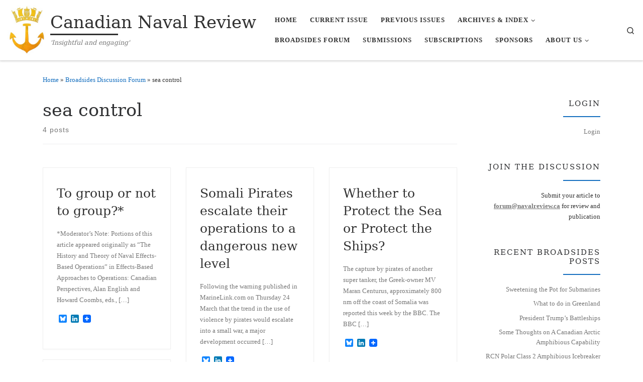

--- FILE ---
content_type: text/html; charset=UTF-8
request_url: https://www.navalreview.ca/tag/sea-control/
body_size: 25237
content:
<!DOCTYPE html>
<!--[if IE 7]>
<html class="ie ie7"  xmlns="http://www.w3.org/1999/xhtml" prefix="" lang="en-CA">
<![endif]-->
<!--[if IE 8]>
<html class="ie ie8"  xmlns="http://www.w3.org/1999/xhtml" prefix="" lang="en-CA">
<![endif]-->
<!--[if !(IE 7) | !(IE 8)  ]><!-->
<html  xmlns="http://www.w3.org/1999/xhtml" prefix="" lang="en-CA" class="no-js">
<!--<![endif]-->
  <head>
  <meta charset="UTF-8" />
  <meta http-equiv="X-UA-Compatible" content="IE=EDGE" />
  <meta name="viewport" content="width=device-width, initial-scale=1.0" />
  <link rel="profile"  href="https://gmpg.org/xfn/11" />
  <link rel="pingback" href="https://www.navalreview.ca/xmlrpc.php" />

<!-- BEGIN Metadata added by the Add-Meta-Tags WordPress plugin -->
<meta name="description" content="Content tagged with sea control." />
<meta name="keywords" content="sea control" />
<!-- END Metadata added by the Add-Meta-Tags WordPress plugin -->

<script>(function(html){html.className = html.className.replace(/\bno-js\b/,'js')})(document.documentElement);</script>
        <style id="wfc-base-style" type="text/css">
             .wfc-reset-menu-item-first-letter .navbar .nav>li>a:first-letter {font-size: inherit;}.format-icon:before {color: #5A5A5A;}article .format-icon.tc-hide-icon:before, .safari article.format-video .format-icon.tc-hide-icon:before, .chrome article.format-video .format-icon.tc-hide-icon:before, .safari article.format-image .format-icon.tc-hide-icon:before, .chrome article.format-image .format-icon.tc-hide-icon:before, .safari article.format-gallery .format-icon.tc-hide-icon:before, .safari article.attachment .format-icon.tc-hide-icon:before, .chrome article.format-gallery .format-icon.tc-hide-icon:before, .chrome article.attachment .format-icon.tc-hide-icon:before {content: none!important;}h2#tc-comment-title.tc-hide-icon:before {content: none!important;}.archive .archive-header h1.format-icon.tc-hide-icon:before {content: none!important;}.tc-sidebar h3.widget-title.tc-hide-icon:before {content: none!important;}.footer-widgets h3.widget-title.tc-hide-icon:before {content: none!important;}.tc-hide-icon i, i.tc-hide-icon {display: none !important;}.carousel-control {font-family: "Helvetica Neue", Helvetica, Arial, sans-serif;}.social-block a {font-size: 18px;}footer#footer .colophon .social-block a {font-size: 16px;}.social-block.widget_social a {font-size: 14px;}
        </style>
        <title>sea control &#8211; Canadian Naval Review</title>
<meta name='robots' content='max-image-preview:large' />
<link rel='dns-prefetch' href='//www.navalreview.ca' />
<link rel='dns-prefetch' href='//static.addtoany.com' />
<link rel="alternate" type="application/rss+xml" title="Canadian Naval Review &raquo; Feed" href="https://www.navalreview.ca/feed/" />
<link rel="alternate" type="application/rss+xml" title="Canadian Naval Review &raquo; Comments Feed" href="https://www.navalreview.ca/comments/feed/" />
<link rel="alternate" type="application/rss+xml" title="Canadian Naval Review &raquo; sea control Tag Feed" href="https://www.navalreview.ca/tag/sea-control/feed/" />
		<!-- This site uses the Google Analytics by ExactMetrics plugin v8.11.1 - Using Analytics tracking - https://www.exactmetrics.com/ -->
							<script src="//www.googletagmanager.com/gtag/js?id=G-886REYYSQJ"  data-cfasync="false" data-wpfc-render="false" async></script>
			<script data-cfasync="false" data-wpfc-render="false">
				var em_version = '8.11.1';
				var em_track_user = true;
				var em_no_track_reason = '';
								var ExactMetricsDefaultLocations = {"page_location":"https:\/\/www.navalreview.ca\/tag\/sea-control\/"};
								if ( typeof ExactMetricsPrivacyGuardFilter === 'function' ) {
					var ExactMetricsLocations = (typeof ExactMetricsExcludeQuery === 'object') ? ExactMetricsPrivacyGuardFilter( ExactMetricsExcludeQuery ) : ExactMetricsPrivacyGuardFilter( ExactMetricsDefaultLocations );
				} else {
					var ExactMetricsLocations = (typeof ExactMetricsExcludeQuery === 'object') ? ExactMetricsExcludeQuery : ExactMetricsDefaultLocations;
				}

								var disableStrs = [
										'ga-disable-G-886REYYSQJ',
									];

				/* Function to detect opted out users */
				function __gtagTrackerIsOptedOut() {
					for (var index = 0; index < disableStrs.length; index++) {
						if (document.cookie.indexOf(disableStrs[index] + '=true') > -1) {
							return true;
						}
					}

					return false;
				}

				/* Disable tracking if the opt-out cookie exists. */
				if (__gtagTrackerIsOptedOut()) {
					for (var index = 0; index < disableStrs.length; index++) {
						window[disableStrs[index]] = true;
					}
				}

				/* Opt-out function */
				function __gtagTrackerOptout() {
					for (var index = 0; index < disableStrs.length; index++) {
						document.cookie = disableStrs[index] + '=true; expires=Thu, 31 Dec 2099 23:59:59 UTC; path=/';
						window[disableStrs[index]] = true;
					}
				}

				if ('undefined' === typeof gaOptout) {
					function gaOptout() {
						__gtagTrackerOptout();
					}
				}
								window.dataLayer = window.dataLayer || [];

				window.ExactMetricsDualTracker = {
					helpers: {},
					trackers: {},
				};
				if (em_track_user) {
					function __gtagDataLayer() {
						dataLayer.push(arguments);
					}

					function __gtagTracker(type, name, parameters) {
						if (!parameters) {
							parameters = {};
						}

						if (parameters.send_to) {
							__gtagDataLayer.apply(null, arguments);
							return;
						}

						if (type === 'event') {
														parameters.send_to = exactmetrics_frontend.v4_id;
							var hookName = name;
							if (typeof parameters['event_category'] !== 'undefined') {
								hookName = parameters['event_category'] + ':' + name;
							}

							if (typeof ExactMetricsDualTracker.trackers[hookName] !== 'undefined') {
								ExactMetricsDualTracker.trackers[hookName](parameters);
							} else {
								__gtagDataLayer('event', name, parameters);
							}
							
						} else {
							__gtagDataLayer.apply(null, arguments);
						}
					}

					__gtagTracker('js', new Date());
					__gtagTracker('set', {
						'developer_id.dNDMyYj': true,
											});
					if ( ExactMetricsLocations.page_location ) {
						__gtagTracker('set', ExactMetricsLocations);
					}
										__gtagTracker('config', 'G-886REYYSQJ', {"forceSSL":"true"} );
										window.gtag = __gtagTracker;										(function () {
						/* https://developers.google.com/analytics/devguides/collection/analyticsjs/ */
						/* ga and __gaTracker compatibility shim. */
						var noopfn = function () {
							return null;
						};
						var newtracker = function () {
							return new Tracker();
						};
						var Tracker = function () {
							return null;
						};
						var p = Tracker.prototype;
						p.get = noopfn;
						p.set = noopfn;
						p.send = function () {
							var args = Array.prototype.slice.call(arguments);
							args.unshift('send');
							__gaTracker.apply(null, args);
						};
						var __gaTracker = function () {
							var len = arguments.length;
							if (len === 0) {
								return;
							}
							var f = arguments[len - 1];
							if (typeof f !== 'object' || f === null || typeof f.hitCallback !== 'function') {
								if ('send' === arguments[0]) {
									var hitConverted, hitObject = false, action;
									if ('event' === arguments[1]) {
										if ('undefined' !== typeof arguments[3]) {
											hitObject = {
												'eventAction': arguments[3],
												'eventCategory': arguments[2],
												'eventLabel': arguments[4],
												'value': arguments[5] ? arguments[5] : 1,
											}
										}
									}
									if ('pageview' === arguments[1]) {
										if ('undefined' !== typeof arguments[2]) {
											hitObject = {
												'eventAction': 'page_view',
												'page_path': arguments[2],
											}
										}
									}
									if (typeof arguments[2] === 'object') {
										hitObject = arguments[2];
									}
									if (typeof arguments[5] === 'object') {
										Object.assign(hitObject, arguments[5]);
									}
									if ('undefined' !== typeof arguments[1].hitType) {
										hitObject = arguments[1];
										if ('pageview' === hitObject.hitType) {
											hitObject.eventAction = 'page_view';
										}
									}
									if (hitObject) {
										action = 'timing' === arguments[1].hitType ? 'timing_complete' : hitObject.eventAction;
										hitConverted = mapArgs(hitObject);
										__gtagTracker('event', action, hitConverted);
									}
								}
								return;
							}

							function mapArgs(args) {
								var arg, hit = {};
								var gaMap = {
									'eventCategory': 'event_category',
									'eventAction': 'event_action',
									'eventLabel': 'event_label',
									'eventValue': 'event_value',
									'nonInteraction': 'non_interaction',
									'timingCategory': 'event_category',
									'timingVar': 'name',
									'timingValue': 'value',
									'timingLabel': 'event_label',
									'page': 'page_path',
									'location': 'page_location',
									'title': 'page_title',
									'referrer' : 'page_referrer',
								};
								for (arg in args) {
																		if (!(!args.hasOwnProperty(arg) || !gaMap.hasOwnProperty(arg))) {
										hit[gaMap[arg]] = args[arg];
									} else {
										hit[arg] = args[arg];
									}
								}
								return hit;
							}

							try {
								f.hitCallback();
							} catch (ex) {
							}
						};
						__gaTracker.create = newtracker;
						__gaTracker.getByName = newtracker;
						__gaTracker.getAll = function () {
							return [];
						};
						__gaTracker.remove = noopfn;
						__gaTracker.loaded = true;
						window['__gaTracker'] = __gaTracker;
					})();
									} else {
										console.log("");
					(function () {
						function __gtagTracker() {
							return null;
						}

						window['__gtagTracker'] = __gtagTracker;
						window['gtag'] = __gtagTracker;
					})();
									}
			</script>
							<!-- / Google Analytics by ExactMetrics -->
		<style id='wp-img-auto-sizes-contain-inline-css'>
img:is([sizes=auto i],[sizes^="auto," i]){contain-intrinsic-size:3000px 1500px}
/*# sourceURL=wp-img-auto-sizes-contain-inline-css */
</style>
<style id='wp-emoji-styles-inline-css'>

	img.wp-smiley, img.emoji {
		display: inline !important;
		border: none !important;
		box-shadow: none !important;
		height: 1em !important;
		width: 1em !important;
		margin: 0 0.07em !important;
		vertical-align: -0.1em !important;
		background: none !important;
		padding: 0 !important;
	}
/*# sourceURL=wp-emoji-styles-inline-css */
</style>
<style id='wp-block-library-inline-css'>
:root{--wp-block-synced-color:#7a00df;--wp-block-synced-color--rgb:122,0,223;--wp-bound-block-color:var(--wp-block-synced-color);--wp-editor-canvas-background:#ddd;--wp-admin-theme-color:#007cba;--wp-admin-theme-color--rgb:0,124,186;--wp-admin-theme-color-darker-10:#006ba1;--wp-admin-theme-color-darker-10--rgb:0,107,160.5;--wp-admin-theme-color-darker-20:#005a87;--wp-admin-theme-color-darker-20--rgb:0,90,135;--wp-admin-border-width-focus:2px}@media (min-resolution:192dpi){:root{--wp-admin-border-width-focus:1.5px}}.wp-element-button{cursor:pointer}:root .has-very-light-gray-background-color{background-color:#eee}:root .has-very-dark-gray-background-color{background-color:#313131}:root .has-very-light-gray-color{color:#eee}:root .has-very-dark-gray-color{color:#313131}:root .has-vivid-green-cyan-to-vivid-cyan-blue-gradient-background{background:linear-gradient(135deg,#00d084,#0693e3)}:root .has-purple-crush-gradient-background{background:linear-gradient(135deg,#34e2e4,#4721fb 50%,#ab1dfe)}:root .has-hazy-dawn-gradient-background{background:linear-gradient(135deg,#faaca8,#dad0ec)}:root .has-subdued-olive-gradient-background{background:linear-gradient(135deg,#fafae1,#67a671)}:root .has-atomic-cream-gradient-background{background:linear-gradient(135deg,#fdd79a,#004a59)}:root .has-nightshade-gradient-background{background:linear-gradient(135deg,#330968,#31cdcf)}:root .has-midnight-gradient-background{background:linear-gradient(135deg,#020381,#2874fc)}:root{--wp--preset--font-size--normal:16px;--wp--preset--font-size--huge:42px}.has-regular-font-size{font-size:1em}.has-larger-font-size{font-size:2.625em}.has-normal-font-size{font-size:var(--wp--preset--font-size--normal)}.has-huge-font-size{font-size:var(--wp--preset--font-size--huge)}.has-text-align-center{text-align:center}.has-text-align-left{text-align:left}.has-text-align-right{text-align:right}.has-fit-text{white-space:nowrap!important}#end-resizable-editor-section{display:none}.aligncenter{clear:both}.items-justified-left{justify-content:flex-start}.items-justified-center{justify-content:center}.items-justified-right{justify-content:flex-end}.items-justified-space-between{justify-content:space-between}.screen-reader-text{border:0;clip-path:inset(50%);height:1px;margin:-1px;overflow:hidden;padding:0;position:absolute;width:1px;word-wrap:normal!important}.screen-reader-text:focus{background-color:#ddd;clip-path:none;color:#444;display:block;font-size:1em;height:auto;left:5px;line-height:normal;padding:15px 23px 14px;text-decoration:none;top:5px;width:auto;z-index:100000}html :where(.has-border-color){border-style:solid}html :where([style*=border-top-color]){border-top-style:solid}html :where([style*=border-right-color]){border-right-style:solid}html :where([style*=border-bottom-color]){border-bottom-style:solid}html :where([style*=border-left-color]){border-left-style:solid}html :where([style*=border-width]){border-style:solid}html :where([style*=border-top-width]){border-top-style:solid}html :where([style*=border-right-width]){border-right-style:solid}html :where([style*=border-bottom-width]){border-bottom-style:solid}html :where([style*=border-left-width]){border-left-style:solid}html :where(img[class*=wp-image-]){height:auto;max-width:100%}:where(figure){margin:0 0 1em}html :where(.is-position-sticky){--wp-admin--admin-bar--position-offset:var(--wp-admin--admin-bar--height,0px)}@media screen and (max-width:600px){html :where(.is-position-sticky){--wp-admin--admin-bar--position-offset:0px}}

/*# sourceURL=wp-block-library-inline-css */
</style><style id='wp-block-image-inline-css'>
.wp-block-image>a,.wp-block-image>figure>a{display:inline-block}.wp-block-image img{box-sizing:border-box;height:auto;max-width:100%;vertical-align:bottom}@media not (prefers-reduced-motion){.wp-block-image img.hide{visibility:hidden}.wp-block-image img.show{animation:show-content-image .4s}}.wp-block-image[style*=border-radius] img,.wp-block-image[style*=border-radius]>a{border-radius:inherit}.wp-block-image.has-custom-border img{box-sizing:border-box}.wp-block-image.aligncenter{text-align:center}.wp-block-image.alignfull>a,.wp-block-image.alignwide>a{width:100%}.wp-block-image.alignfull img,.wp-block-image.alignwide img{height:auto;width:100%}.wp-block-image .aligncenter,.wp-block-image .alignleft,.wp-block-image .alignright,.wp-block-image.aligncenter,.wp-block-image.alignleft,.wp-block-image.alignright{display:table}.wp-block-image .aligncenter>figcaption,.wp-block-image .alignleft>figcaption,.wp-block-image .alignright>figcaption,.wp-block-image.aligncenter>figcaption,.wp-block-image.alignleft>figcaption,.wp-block-image.alignright>figcaption{caption-side:bottom;display:table-caption}.wp-block-image .alignleft{float:left;margin:.5em 1em .5em 0}.wp-block-image .alignright{float:right;margin:.5em 0 .5em 1em}.wp-block-image .aligncenter{margin-left:auto;margin-right:auto}.wp-block-image :where(figcaption){margin-bottom:1em;margin-top:.5em}.wp-block-image.is-style-circle-mask img{border-radius:9999px}@supports ((-webkit-mask-image:none) or (mask-image:none)) or (-webkit-mask-image:none){.wp-block-image.is-style-circle-mask img{border-radius:0;-webkit-mask-image:url('data:image/svg+xml;utf8,<svg viewBox="0 0 100 100" xmlns="http://www.w3.org/2000/svg"><circle cx="50" cy="50" r="50"/></svg>');mask-image:url('data:image/svg+xml;utf8,<svg viewBox="0 0 100 100" xmlns="http://www.w3.org/2000/svg"><circle cx="50" cy="50" r="50"/></svg>');mask-mode:alpha;-webkit-mask-position:center;mask-position:center;-webkit-mask-repeat:no-repeat;mask-repeat:no-repeat;-webkit-mask-size:contain;mask-size:contain}}:root :where(.wp-block-image.is-style-rounded img,.wp-block-image .is-style-rounded img){border-radius:9999px}.wp-block-image figure{margin:0}.wp-lightbox-container{display:flex;flex-direction:column;position:relative}.wp-lightbox-container img{cursor:zoom-in}.wp-lightbox-container img:hover+button{opacity:1}.wp-lightbox-container button{align-items:center;backdrop-filter:blur(16px) saturate(180%);background-color:#5a5a5a40;border:none;border-radius:4px;cursor:zoom-in;display:flex;height:20px;justify-content:center;opacity:0;padding:0;position:absolute;right:16px;text-align:center;top:16px;width:20px;z-index:100}@media not (prefers-reduced-motion){.wp-lightbox-container button{transition:opacity .2s ease}}.wp-lightbox-container button:focus-visible{outline:3px auto #5a5a5a40;outline:3px auto -webkit-focus-ring-color;outline-offset:3px}.wp-lightbox-container button:hover{cursor:pointer;opacity:1}.wp-lightbox-container button:focus{opacity:1}.wp-lightbox-container button:focus,.wp-lightbox-container button:hover,.wp-lightbox-container button:not(:hover):not(:active):not(.has-background){background-color:#5a5a5a40;border:none}.wp-lightbox-overlay{box-sizing:border-box;cursor:zoom-out;height:100vh;left:0;overflow:hidden;position:fixed;top:0;visibility:hidden;width:100%;z-index:100000}.wp-lightbox-overlay .close-button{align-items:center;cursor:pointer;display:flex;justify-content:center;min-height:40px;min-width:40px;padding:0;position:absolute;right:calc(env(safe-area-inset-right) + 16px);top:calc(env(safe-area-inset-top) + 16px);z-index:5000000}.wp-lightbox-overlay .close-button:focus,.wp-lightbox-overlay .close-button:hover,.wp-lightbox-overlay .close-button:not(:hover):not(:active):not(.has-background){background:none;border:none}.wp-lightbox-overlay .lightbox-image-container{height:var(--wp--lightbox-container-height);left:50%;overflow:hidden;position:absolute;top:50%;transform:translate(-50%,-50%);transform-origin:top left;width:var(--wp--lightbox-container-width);z-index:9999999999}.wp-lightbox-overlay .wp-block-image{align-items:center;box-sizing:border-box;display:flex;height:100%;justify-content:center;margin:0;position:relative;transform-origin:0 0;width:100%;z-index:3000000}.wp-lightbox-overlay .wp-block-image img{height:var(--wp--lightbox-image-height);min-height:var(--wp--lightbox-image-height);min-width:var(--wp--lightbox-image-width);width:var(--wp--lightbox-image-width)}.wp-lightbox-overlay .wp-block-image figcaption{display:none}.wp-lightbox-overlay button{background:none;border:none}.wp-lightbox-overlay .scrim{background-color:#fff;height:100%;opacity:.9;position:absolute;width:100%;z-index:2000000}.wp-lightbox-overlay.active{visibility:visible}@media not (prefers-reduced-motion){.wp-lightbox-overlay.active{animation:turn-on-visibility .25s both}.wp-lightbox-overlay.active img{animation:turn-on-visibility .35s both}.wp-lightbox-overlay.show-closing-animation:not(.active){animation:turn-off-visibility .35s both}.wp-lightbox-overlay.show-closing-animation:not(.active) img{animation:turn-off-visibility .25s both}.wp-lightbox-overlay.zoom.active{animation:none;opacity:1;visibility:visible}.wp-lightbox-overlay.zoom.active .lightbox-image-container{animation:lightbox-zoom-in .4s}.wp-lightbox-overlay.zoom.active .lightbox-image-container img{animation:none}.wp-lightbox-overlay.zoom.active .scrim{animation:turn-on-visibility .4s forwards}.wp-lightbox-overlay.zoom.show-closing-animation:not(.active){animation:none}.wp-lightbox-overlay.zoom.show-closing-animation:not(.active) .lightbox-image-container{animation:lightbox-zoom-out .4s}.wp-lightbox-overlay.zoom.show-closing-animation:not(.active) .lightbox-image-container img{animation:none}.wp-lightbox-overlay.zoom.show-closing-animation:not(.active) .scrim{animation:turn-off-visibility .4s forwards}}@keyframes show-content-image{0%{visibility:hidden}99%{visibility:hidden}to{visibility:visible}}@keyframes turn-on-visibility{0%{opacity:0}to{opacity:1}}@keyframes turn-off-visibility{0%{opacity:1;visibility:visible}99%{opacity:0;visibility:visible}to{opacity:0;visibility:hidden}}@keyframes lightbox-zoom-in{0%{transform:translate(calc((-100vw + var(--wp--lightbox-scrollbar-width))/2 + var(--wp--lightbox-initial-left-position)),calc(-50vh + var(--wp--lightbox-initial-top-position))) scale(var(--wp--lightbox-scale))}to{transform:translate(-50%,-50%) scale(1)}}@keyframes lightbox-zoom-out{0%{transform:translate(-50%,-50%) scale(1);visibility:visible}99%{visibility:visible}to{transform:translate(calc((-100vw + var(--wp--lightbox-scrollbar-width))/2 + var(--wp--lightbox-initial-left-position)),calc(-50vh + var(--wp--lightbox-initial-top-position))) scale(var(--wp--lightbox-scale));visibility:hidden}}
/*# sourceURL=https://www.navalreview.ca/wp-includes/blocks/image/style.min.css */
</style>
<style id='global-styles-inline-css'>
:root{--wp--preset--aspect-ratio--square: 1;--wp--preset--aspect-ratio--4-3: 4/3;--wp--preset--aspect-ratio--3-4: 3/4;--wp--preset--aspect-ratio--3-2: 3/2;--wp--preset--aspect-ratio--2-3: 2/3;--wp--preset--aspect-ratio--16-9: 16/9;--wp--preset--aspect-ratio--9-16: 9/16;--wp--preset--color--black: #000000;--wp--preset--color--cyan-bluish-gray: #abb8c3;--wp--preset--color--white: #ffffff;--wp--preset--color--pale-pink: #f78da7;--wp--preset--color--vivid-red: #cf2e2e;--wp--preset--color--luminous-vivid-orange: #ff6900;--wp--preset--color--luminous-vivid-amber: #fcb900;--wp--preset--color--light-green-cyan: #7bdcb5;--wp--preset--color--vivid-green-cyan: #00d084;--wp--preset--color--pale-cyan-blue: #8ed1fc;--wp--preset--color--vivid-cyan-blue: #0693e3;--wp--preset--color--vivid-purple: #9b51e0;--wp--preset--gradient--vivid-cyan-blue-to-vivid-purple: linear-gradient(135deg,rgb(6,147,227) 0%,rgb(155,81,224) 100%);--wp--preset--gradient--light-green-cyan-to-vivid-green-cyan: linear-gradient(135deg,rgb(122,220,180) 0%,rgb(0,208,130) 100%);--wp--preset--gradient--luminous-vivid-amber-to-luminous-vivid-orange: linear-gradient(135deg,rgb(252,185,0) 0%,rgb(255,105,0) 100%);--wp--preset--gradient--luminous-vivid-orange-to-vivid-red: linear-gradient(135deg,rgb(255,105,0) 0%,rgb(207,46,46) 100%);--wp--preset--gradient--very-light-gray-to-cyan-bluish-gray: linear-gradient(135deg,rgb(238,238,238) 0%,rgb(169,184,195) 100%);--wp--preset--gradient--cool-to-warm-spectrum: linear-gradient(135deg,rgb(74,234,220) 0%,rgb(151,120,209) 20%,rgb(207,42,186) 40%,rgb(238,44,130) 60%,rgb(251,105,98) 80%,rgb(254,248,76) 100%);--wp--preset--gradient--blush-light-purple: linear-gradient(135deg,rgb(255,206,236) 0%,rgb(152,150,240) 100%);--wp--preset--gradient--blush-bordeaux: linear-gradient(135deg,rgb(254,205,165) 0%,rgb(254,45,45) 50%,rgb(107,0,62) 100%);--wp--preset--gradient--luminous-dusk: linear-gradient(135deg,rgb(255,203,112) 0%,rgb(199,81,192) 50%,rgb(65,88,208) 100%);--wp--preset--gradient--pale-ocean: linear-gradient(135deg,rgb(255,245,203) 0%,rgb(182,227,212) 50%,rgb(51,167,181) 100%);--wp--preset--gradient--electric-grass: linear-gradient(135deg,rgb(202,248,128) 0%,rgb(113,206,126) 100%);--wp--preset--gradient--midnight: linear-gradient(135deg,rgb(2,3,129) 0%,rgb(40,116,252) 100%);--wp--preset--font-size--small: 13px;--wp--preset--font-size--medium: 20px;--wp--preset--font-size--large: 36px;--wp--preset--font-size--x-large: 42px;--wp--preset--spacing--20: 0.44rem;--wp--preset--spacing--30: 0.67rem;--wp--preset--spacing--40: 1rem;--wp--preset--spacing--50: 1.5rem;--wp--preset--spacing--60: 2.25rem;--wp--preset--spacing--70: 3.38rem;--wp--preset--spacing--80: 5.06rem;--wp--preset--shadow--natural: 6px 6px 9px rgba(0, 0, 0, 0.2);--wp--preset--shadow--deep: 12px 12px 50px rgba(0, 0, 0, 0.4);--wp--preset--shadow--sharp: 6px 6px 0px rgba(0, 0, 0, 0.2);--wp--preset--shadow--outlined: 6px 6px 0px -3px rgb(255, 255, 255), 6px 6px rgb(0, 0, 0);--wp--preset--shadow--crisp: 6px 6px 0px rgb(0, 0, 0);}:where(.is-layout-flex){gap: 0.5em;}:where(.is-layout-grid){gap: 0.5em;}body .is-layout-flex{display: flex;}.is-layout-flex{flex-wrap: wrap;align-items: center;}.is-layout-flex > :is(*, div){margin: 0;}body .is-layout-grid{display: grid;}.is-layout-grid > :is(*, div){margin: 0;}:where(.wp-block-columns.is-layout-flex){gap: 2em;}:where(.wp-block-columns.is-layout-grid){gap: 2em;}:where(.wp-block-post-template.is-layout-flex){gap: 1.25em;}:where(.wp-block-post-template.is-layout-grid){gap: 1.25em;}.has-black-color{color: var(--wp--preset--color--black) !important;}.has-cyan-bluish-gray-color{color: var(--wp--preset--color--cyan-bluish-gray) !important;}.has-white-color{color: var(--wp--preset--color--white) !important;}.has-pale-pink-color{color: var(--wp--preset--color--pale-pink) !important;}.has-vivid-red-color{color: var(--wp--preset--color--vivid-red) !important;}.has-luminous-vivid-orange-color{color: var(--wp--preset--color--luminous-vivid-orange) !important;}.has-luminous-vivid-amber-color{color: var(--wp--preset--color--luminous-vivid-amber) !important;}.has-light-green-cyan-color{color: var(--wp--preset--color--light-green-cyan) !important;}.has-vivid-green-cyan-color{color: var(--wp--preset--color--vivid-green-cyan) !important;}.has-pale-cyan-blue-color{color: var(--wp--preset--color--pale-cyan-blue) !important;}.has-vivid-cyan-blue-color{color: var(--wp--preset--color--vivid-cyan-blue) !important;}.has-vivid-purple-color{color: var(--wp--preset--color--vivid-purple) !important;}.has-black-background-color{background-color: var(--wp--preset--color--black) !important;}.has-cyan-bluish-gray-background-color{background-color: var(--wp--preset--color--cyan-bluish-gray) !important;}.has-white-background-color{background-color: var(--wp--preset--color--white) !important;}.has-pale-pink-background-color{background-color: var(--wp--preset--color--pale-pink) !important;}.has-vivid-red-background-color{background-color: var(--wp--preset--color--vivid-red) !important;}.has-luminous-vivid-orange-background-color{background-color: var(--wp--preset--color--luminous-vivid-orange) !important;}.has-luminous-vivid-amber-background-color{background-color: var(--wp--preset--color--luminous-vivid-amber) !important;}.has-light-green-cyan-background-color{background-color: var(--wp--preset--color--light-green-cyan) !important;}.has-vivid-green-cyan-background-color{background-color: var(--wp--preset--color--vivid-green-cyan) !important;}.has-pale-cyan-blue-background-color{background-color: var(--wp--preset--color--pale-cyan-blue) !important;}.has-vivid-cyan-blue-background-color{background-color: var(--wp--preset--color--vivid-cyan-blue) !important;}.has-vivid-purple-background-color{background-color: var(--wp--preset--color--vivid-purple) !important;}.has-black-border-color{border-color: var(--wp--preset--color--black) !important;}.has-cyan-bluish-gray-border-color{border-color: var(--wp--preset--color--cyan-bluish-gray) !important;}.has-white-border-color{border-color: var(--wp--preset--color--white) !important;}.has-pale-pink-border-color{border-color: var(--wp--preset--color--pale-pink) !important;}.has-vivid-red-border-color{border-color: var(--wp--preset--color--vivid-red) !important;}.has-luminous-vivid-orange-border-color{border-color: var(--wp--preset--color--luminous-vivid-orange) !important;}.has-luminous-vivid-amber-border-color{border-color: var(--wp--preset--color--luminous-vivid-amber) !important;}.has-light-green-cyan-border-color{border-color: var(--wp--preset--color--light-green-cyan) !important;}.has-vivid-green-cyan-border-color{border-color: var(--wp--preset--color--vivid-green-cyan) !important;}.has-pale-cyan-blue-border-color{border-color: var(--wp--preset--color--pale-cyan-blue) !important;}.has-vivid-cyan-blue-border-color{border-color: var(--wp--preset--color--vivid-cyan-blue) !important;}.has-vivid-purple-border-color{border-color: var(--wp--preset--color--vivid-purple) !important;}.has-vivid-cyan-blue-to-vivid-purple-gradient-background{background: var(--wp--preset--gradient--vivid-cyan-blue-to-vivid-purple) !important;}.has-light-green-cyan-to-vivid-green-cyan-gradient-background{background: var(--wp--preset--gradient--light-green-cyan-to-vivid-green-cyan) !important;}.has-luminous-vivid-amber-to-luminous-vivid-orange-gradient-background{background: var(--wp--preset--gradient--luminous-vivid-amber-to-luminous-vivid-orange) !important;}.has-luminous-vivid-orange-to-vivid-red-gradient-background{background: var(--wp--preset--gradient--luminous-vivid-orange-to-vivid-red) !important;}.has-very-light-gray-to-cyan-bluish-gray-gradient-background{background: var(--wp--preset--gradient--very-light-gray-to-cyan-bluish-gray) !important;}.has-cool-to-warm-spectrum-gradient-background{background: var(--wp--preset--gradient--cool-to-warm-spectrum) !important;}.has-blush-light-purple-gradient-background{background: var(--wp--preset--gradient--blush-light-purple) !important;}.has-blush-bordeaux-gradient-background{background: var(--wp--preset--gradient--blush-bordeaux) !important;}.has-luminous-dusk-gradient-background{background: var(--wp--preset--gradient--luminous-dusk) !important;}.has-pale-ocean-gradient-background{background: var(--wp--preset--gradient--pale-ocean) !important;}.has-electric-grass-gradient-background{background: var(--wp--preset--gradient--electric-grass) !important;}.has-midnight-gradient-background{background: var(--wp--preset--gradient--midnight) !important;}.has-small-font-size{font-size: var(--wp--preset--font-size--small) !important;}.has-medium-font-size{font-size: var(--wp--preset--font-size--medium) !important;}.has-large-font-size{font-size: var(--wp--preset--font-size--large) !important;}.has-x-large-font-size{font-size: var(--wp--preset--font-size--x-large) !important;}
/*# sourceURL=global-styles-inline-css */
</style>

<style id='classic-theme-styles-inline-css'>
/*! This file is auto-generated */
.wp-block-button__link{color:#fff;background-color:#32373c;border-radius:9999px;box-shadow:none;text-decoration:none;padding:calc(.667em + 2px) calc(1.333em + 2px);font-size:1.125em}.wp-block-file__button{background:#32373c;color:#fff;text-decoration:none}
/*# sourceURL=/wp-includes/css/classic-themes.min.css */
</style>
<link rel='stylesheet' id='customizr-main-css' href='https://www.navalreview.ca/wp-content/themes/customizr-pro/assets/front/css/style.css?ver=2.4.27' media='all' />
<style id='customizr-main-inline-css'>
::-moz-selection{background-color:#156fbf}

::selection{background-color:#156fbf}

a,
.btn-skin:active,
.btn-skin:focus,
.btn-skin:hover,
.btn-skin.inverted,
.grid-container__classic .post-type__icon,
.post-type__icon:hover .icn-format,
.grid-container__classic .post-type__icon:hover .icn-format,
[class*='grid-container__'] .entry-title a.czr-title:hover,
input[type=checkbox]:checked::before{color:#156fbf}

.czr-css-loader > div ,
.btn-skin,
.btn-skin:active,
.btn-skin:focus,
.btn-skin:hover,
.btn-skin-h-dark,
.btn-skin-h-dark.inverted:active,
.btn-skin-h-dark.inverted:focus,
.btn-skin-h-dark.inverted:hover{border-color:#156fbf}

.tc-header.border-top{border-top-color:#156fbf}

[class*='grid-container__'] .entry-title a:hover::after,
.grid-container__classic .post-type__icon,
.btn-skin,
.btn-skin.inverted:active,
.btn-skin.inverted:focus,
.btn-skin.inverted:hover,
.btn-skin-h-dark,
.btn-skin-h-dark.inverted:active,
.btn-skin-h-dark.inverted:focus,
.btn-skin-h-dark.inverted:hover,
.sidebar .widget-title::after,
input[type=radio]:checked::before{background-color:#156fbf}

.btn-skin-light:active,
.btn-skin-light:focus,
.btn-skin-light:hover,
.btn-skin-light.inverted{color:#3795e9}

input:not([type='submit']):not([type='button']):not([type='number']):not([type='checkbox']):not([type='radio']):focus,
textarea:focus,
.btn-skin-light,
.btn-skin-light.inverted,
.btn-skin-light:active,
.btn-skin-light:focus,
.btn-skin-light:hover,
.btn-skin-light.inverted:active,
.btn-skin-light.inverted:focus,
.btn-skin-light.inverted:hover{border-color:#3795e9}

.btn-skin-light,
.btn-skin-light.inverted:active,
.btn-skin-light.inverted:focus,
.btn-skin-light.inverted:hover{background-color:#3795e9}

.btn-skin-lightest:active,
.btn-skin-lightest:focus,
.btn-skin-lightest:hover,
.btn-skin-lightest.inverted{color:#4ea2ec}

.btn-skin-lightest,
.btn-skin-lightest.inverted,
.btn-skin-lightest:active,
.btn-skin-lightest:focus,
.btn-skin-lightest:hover,
.btn-skin-lightest.inverted:active,
.btn-skin-lightest.inverted:focus,
.btn-skin-lightest.inverted:hover{border-color:#4ea2ec}

.btn-skin-lightest,
.btn-skin-lightest.inverted:active,
.btn-skin-lightest.inverted:focus,
.btn-skin-lightest.inverted:hover{background-color:#4ea2ec}

.pagination,
a:hover,
a:focus,
a:active,
.btn-skin-dark:active,
.btn-skin-dark:focus,
.btn-skin-dark:hover,
.btn-skin-dark.inverted,
.btn-skin-dark-oh:active,
.btn-skin-dark-oh:focus,
.btn-skin-dark-oh:hover,
.post-info a:not(.btn):hover,
.grid-container__classic .post-type__icon .icn-format,
[class*='grid-container__'] .hover .entry-title a,
.widget-area a:not(.btn):hover,
a.czr-format-link:hover,
.format-link.hover a.czr-format-link,
button[type=submit]:hover,
button[type=submit]:active,
button[type=submit]:focus,
input[type=submit]:hover,
input[type=submit]:active,
input[type=submit]:focus,
.tabs .nav-link:hover,
.tabs .nav-link.active,
.tabs .nav-link.active:hover,
.tabs .nav-link.active:focus{color:#0f4f88}

.grid-container__classic.tc-grid-border .grid__item,
.btn-skin-dark,
.btn-skin-dark.inverted,
button[type=submit],
input[type=submit],
.btn-skin-dark:active,
.btn-skin-dark:focus,
.btn-skin-dark:hover,
.btn-skin-dark.inverted:active,
.btn-skin-dark.inverted:focus,
.btn-skin-dark.inverted:hover,
.btn-skin-h-dark:active,
.btn-skin-h-dark:focus,
.btn-skin-h-dark:hover,
.btn-skin-h-dark.inverted,
.btn-skin-h-dark.inverted,
.btn-skin-h-dark.inverted,
.btn-skin-dark-oh:active,
.btn-skin-dark-oh:focus,
.btn-skin-dark-oh:hover,
.btn-skin-dark-oh.inverted:active,
.btn-skin-dark-oh.inverted:focus,
.btn-skin-dark-oh.inverted:hover,
button[type=submit]:hover,
button[type=submit]:active,
button[type=submit]:focus,
input[type=submit]:hover,
input[type=submit]:active,
input[type=submit]:focus{border-color:#0f4f88}

.btn-skin-dark,
.btn-skin-dark.inverted:active,
.btn-skin-dark.inverted:focus,
.btn-skin-dark.inverted:hover,
.btn-skin-h-dark:active,
.btn-skin-h-dark:focus,
.btn-skin-h-dark:hover,
.btn-skin-h-dark.inverted,
.btn-skin-h-dark.inverted,
.btn-skin-h-dark.inverted,
.btn-skin-dark-oh.inverted:active,
.btn-skin-dark-oh.inverted:focus,
.btn-skin-dark-oh.inverted:hover,
.grid-container__classic .post-type__icon:hover,
button[type=submit],
input[type=submit],
.czr-link-hover-underline .widgets-list-layout-links a:not(.btn)::before,
.czr-link-hover-underline .widget_archive a:not(.btn)::before,
.czr-link-hover-underline .widget_nav_menu a:not(.btn)::before,
.czr-link-hover-underline .widget_rss ul a:not(.btn)::before,
.czr-link-hover-underline .widget_recent_entries a:not(.btn)::before,
.czr-link-hover-underline .widget_categories a:not(.btn)::before,
.czr-link-hover-underline .widget_meta a:not(.btn)::before,
.czr-link-hover-underline .widget_recent_comments a:not(.btn)::before,
.czr-link-hover-underline .widget_pages a:not(.btn)::before,
.czr-link-hover-underline .widget_calendar a:not(.btn)::before,
[class*='grid-container__'] .hover .entry-title a::after,
a.czr-format-link::before,
.comment-author a::before,
.comment-link::before,
.tabs .nav-link.active::before{background-color:#0f4f88}

.btn-skin-dark-shaded:active,
.btn-skin-dark-shaded:focus,
.btn-skin-dark-shaded:hover,
.btn-skin-dark-shaded.inverted{background-color:rgba(15,79,136,0.2)}

.btn-skin-dark-shaded,
.btn-skin-dark-shaded.inverted:active,
.btn-skin-dark-shaded.inverted:focus,
.btn-skin-dark-shaded.inverted:hover{background-color:rgba(15,79,136,0.8)}.navbar-brand,.header-tagline,h1,h2,h3,.tc-dropcap { font-family : 'Georgia','Georgia','serif'; }
body { font-family : 'Verdana','Geneva','sans-serif'; }

              body {
                font-size : 0.88rem;
                line-height : 1.5em;
              }

      .sticky-enabled .czr-shrink-on .branding__container img {
        height:60px!important;width:auto!important
      }
              .sticky-enabled .czr-shrink-on .navbar-brand-sitename {
                font-size: 0.8em;
                opacity: 0.8;
              }

            .grid-container__masonry .full-image .entry-header {
              position: relative;
            }
            .grid-container__masonry .entry-footer {
              margin-top: 2.5em;
              position: relative;
            }
            .grid-container__masonry .format-audio .audio-container iframe {
              height: 80px;
              width: 100%;
            }
            .grid-container__masonry .full-image .tc-thumbnail img {
                width: auto;
                height: 100%;
                max-width: none;
            }
            .grid-container__masonry .post-type__icon {
                background: transparent;
                height: auto;
                line-height: 1;
                border-radius: 0;
                font-size: 1em;
                position: static;
                width: 100%;
                float: right;
                text-align: right;
                margin-top: -1em;
                padding: 2% 0;
            }
            .grid-container__masonry .tc-content {
                font-size: 0.95em;
                line-height: 1.65em;
            }

            .grid-container__masonry blockquote,
            .grid-container__masonry .entry-link {
                border: none;
                padding-top: 0;
                padding-bottom: 0;
            }
            .grid-container__masonry .entry-link a,
            .grid-container__masonry blockquote > * {
                margin: 0;
                max-width: 100%;
                padding-left: 0;
            }
            .grid-container__masonry blockquote cite {
                margin-top: .8em;
            }
            .grid-container__masonry blockquote::before,
            .grid-container__masonry .entry-link::before {
                content: none;
            }
            

/*# sourceURL=customizr-main-inline-css */
</style>
<link rel='stylesheet' id='addtoany-css' href='https://www.navalreview.ca/wp-content/plugins/add-to-any/addtoany.min.css?ver=1.16' media='all' />
<link rel='stylesheet' id='ws-plugin--s2member-css' href='https://www.navalreview.ca/wp-content/plugins/s2member/s2member-o.php?ws_plugin__s2member_css=1&#038;qcABC=1&#038;ver=260101-220421-3032956182' media='all' />
<script src="https://www.navalreview.ca/wp-content/plugins/google-analytics-dashboard-for-wp/assets/js/frontend-gtag.min.js?ver=8.11.1" id="exactmetrics-frontend-script-js" async data-wp-strategy="async"></script>
<script data-cfasync="false" data-wpfc-render="false" id='exactmetrics-frontend-script-js-extra'>var exactmetrics_frontend = {"js_events_tracking":"true","download_extensions":"zip,mp3,mpeg,pdf,docx,pptx,xlsx,rar","inbound_paths":"[{\"path\":\"\\\/go\\\/\",\"label\":\"affiliate\"},{\"path\":\"\\\/recommend\\\/\",\"label\":\"affiliate\"}]","home_url":"https:\/\/www.navalreview.ca","hash_tracking":"false","v4_id":"G-886REYYSQJ"};</script>
<script id="addtoany-core-js-before">
window.a2a_config=window.a2a_config||{};a2a_config.callbacks=[];a2a_config.overlays=[];a2a_config.templates={};a2a_localize = {
	Share: "Share",
	Save: "Save",
	Subscribe: "Subscribe",
	Email: "Email",
	Bookmark: "Bookmark",
	ShowAll: "Show All",
	ShowLess: "Show less",
	FindServices: "Find service(s)",
	FindAnyServiceToAddTo: "Instantly find any service to add to",
	PoweredBy: "Powered by",
	ShareViaEmail: "Share via email",
	SubscribeViaEmail: "Subscribe via email",
	BookmarkInYourBrowser: "Bookmark in your browser",
	BookmarkInstructions: "Press Ctrl+D or \u2318+D to bookmark this page",
	AddToYourFavorites: "Add to your favourites",
	SendFromWebOrProgram: "Send from any email address or email program",
	EmailProgram: "Email program",
	More: "More&#8230;",
	ThanksForSharing: "Thanks for sharing!",
	ThanksForFollowing: "Thanks for following!"
};


//# sourceURL=addtoany-core-js-before
</script>
<script defer src="https://static.addtoany.com/menu/page.js" id="addtoany-core-js"></script>
<script src="https://www.navalreview.ca/wp-includes/js/jquery/jquery.min.js?ver=3.7.1" id="jquery-core-js"></script>
<script src="https://www.navalreview.ca/wp-includes/js/jquery/jquery-migrate.min.js?ver=3.4.1" id="jquery-migrate-js"></script>
<script defer src="https://www.navalreview.ca/wp-content/plugins/add-to-any/addtoany.min.js?ver=1.1" id="addtoany-jquery-js"></script>
<script src="https://www.navalreview.ca/wp-content/themes/customizr-pro/assets/front/js/libs/modernizr.min.js?ver=2.4.27" id="modernizr-js"></script>
<script src="https://www.navalreview.ca/wp-includes/js/underscore.min.js?ver=1.13.7" id="underscore-js"></script>
<script id="tc-scripts-js-extra">
var CZRParams = {"assetsPath":"https://www.navalreview.ca/wp-content/themes/customizr-pro/assets/front/","mainScriptUrl":"https://www.navalreview.ca/wp-content/themes/customizr-pro/assets/front/js/tc-scripts.min.js?2.4.27","deferFontAwesome":"1","fontAwesomeUrl":"https://www.navalreview.ca/wp-content/themes/customizr-pro/assets/shared/fonts/fa/css/fontawesome-all.min.css?2.4.27","_disabled":[],"centerSliderImg":"1","isLightBoxEnabled":"1","SmoothScroll":{"Enabled":true,"Options":{"touchpadSupport":false}},"isAnchorScrollEnabled":"","anchorSmoothScrollExclude":{"simple":["[class*=edd]",".carousel-control","[data-toggle=\"modal\"]","[data-toggle=\"dropdown\"]","[data-toggle=\"czr-dropdown\"]","[data-toggle=\"tooltip\"]","[data-toggle=\"popover\"]","[data-toggle=\"collapse\"]","[data-toggle=\"czr-collapse\"]","[data-toggle=\"tab\"]","[data-toggle=\"pill\"]","[data-toggle=\"czr-pill\"]","[class*=upme]","[class*=um-]"],"deep":{"classes":[],"ids":[]}},"timerOnScrollAllBrowsers":"1","centerAllImg":"1","HasComments":"","LoadModernizr":"1","stickyHeader":"1","extLinksStyle":"","extLinksTargetExt":"","extLinksSkipSelectors":{"classes":["btn","button"],"ids":[]},"dropcapEnabled":"","dropcapWhere":{"post":"","page":""},"dropcapMinWords":"50","dropcapSkipSelectors":{"tags":["IMG","IFRAME","H1","H2","H3","H4","H5","H6","BLOCKQUOTE","UL","OL"],"classes":["btn"],"id":[]},"imgSmartLoadEnabled":"","imgSmartLoadOpts":{"parentSelectors":["[class*=grid-container], .article-container",".__before_main_wrapper",".widget-front",".post-related-articles",".tc-singular-thumbnail-wrapper",".sek-module-inner"],"opts":{"excludeImg":[".tc-holder-img"]}},"imgSmartLoadsForSliders":"1","pluginCompats":[],"isWPMobile":"","menuStickyUserSettings":{"desktop":"stick_up","mobile":"stick_always"},"adminAjaxUrl":"https://www.navalreview.ca/wp-admin/admin-ajax.php","ajaxUrl":"https://www.navalreview.ca/?czrajax=1","frontNonce":{"id":"CZRFrontNonce","handle":"71436d5b5a"},"isDevMode":"","isModernStyle":"1","i18n":{"Permanently dismiss":"Permanently dismiss"},"frontNotifications":{"welcome":{"enabled":false,"content":"","dismissAction":"dismiss_welcome_note_front"}},"preloadGfonts":"1","googleFonts":null,"version":"2.4.27"};
//# sourceURL=tc-scripts-js-extra
</script>
<script src="https://www.navalreview.ca/wp-content/themes/customizr-pro/assets/front/js/tc-scripts.min.js?ver=2.4.27" id="tc-scripts-js" defer></script>
<link rel="https://api.w.org/" href="https://www.navalreview.ca/wp-json/" /><link rel="alternate" title="JSON" type="application/json" href="https://www.navalreview.ca/wp-json/wp/v2/tags/249" /><link rel="EditURI" type="application/rsd+xml" title="RSD" href="https://www.navalreview.ca/xmlrpc.php?rsd" />
<meta name="generator" content="WordPress 6.9" />
<link type="text/css" rel="stylesheet" href="https://www.navalreview.ca/wp-content/plugins/category-specific-rss-feed-menu/wp_cat_rss_style.css" />
              <link rel="preload" as="font" type="font/woff2" href="https://www.navalreview.ca/wp-content/themes/customizr-pro/assets/shared/fonts/customizr/customizr.woff2?128396981" crossorigin="anonymous"/>
            <link rel="icon" href="https://www.navalreview.ca/wp-content/uploads/CNR_logo21as.jpg" sizes="32x32" />
<link rel="icon" href="https://www.navalreview.ca/wp-content/uploads/CNR_logo21as.jpg" sizes="192x192" />
<link rel="apple-touch-icon" href="https://www.navalreview.ca/wp-content/uploads/CNR_logo21as.jpg" />
<meta name="msapplication-TileImage" content="https://www.navalreview.ca/wp-content/uploads/CNR_logo21as.jpg" />
</head>

  <body class="archive tag tag-sea-control tag-249 wp-custom-logo wp-embed-responsive wp-theme-customizr-pro czr-link-hover-underline header-skin-light footer-skin-dark czr-r-sidebar tc-center-images czr-full-layout customizr-pro-2-4-27 czr-post-list-context">
          <a class="screen-reader-text skip-link" href="#content">Skip to content</a>
    
    
    <div id="tc-page-wrap" class="">

      <header class="tpnav-header__header tc-header sl-logo_left sticky-brand-shrink-on sticky-transparent czr-submenu-fade czr-submenu-move" >
        <div class="primary-navbar__wrapper d-none d-lg-block has-horizontal-menu has-branding-aside desktop-sticky" >
  <div class="container-fluid">
    <div class="row align-items-center flex-row primary-navbar__row">
      <div class="branding__container col col-auto" >
  <div class="branding align-items-center flex-column ">
    <div class="branding-row d-flex flex-row align-items-center align-self-start">
      <div class="navbar-brand col-auto " >
  <a class="navbar-brand-sitelogo" href="https://www.navalreview.ca/"  aria-label="Canadian Naval Review | &#039;Insightful and engaging&#039;" >
    <img src="https://www.navalreview.ca/wp-content/uploads/CNR_logo21a.jpg" alt="Back Home" class="" width="197" height="252" style="max-width:250px;max-height:100px" data-no-retina>  </a>
</div>
          <div class="branding-aside col-auto flex-column d-flex">
          <span class="navbar-brand col-auto " >
    <a class="navbar-brand-sitename  czr-underline" href="https://www.navalreview.ca/">
    <span>Canadian Naval Review</span>
  </a>
</span>
<span class="header-tagline " >
  &#039;Insightful and engaging&#039;</span>

          </div>
                </div>
      </div>
</div>
      <div class="primary-nav__container justify-content-lg-around col col-lg-auto flex-lg-column" >
  <div class="primary-nav__wrapper flex-lg-row align-items-center justify-content-end">
              <nav class="primary-nav__nav col" id="primary-nav">
          <div class="nav__menu-wrapper primary-nav__menu-wrapper justify-content-end czr-open-on-hover" >
<ul id="main-menu" class="primary-nav__menu regular-nav nav__menu nav"><li id="menu-item-64" class="menu-item menu-item-type-post_type menu-item-object-page menu-item-home menu-item-64"><a href="https://www.navalreview.ca/" class="nav__link"><span class="nav__title">Home</span></a></li>
<li id="menu-item-7209" class="menu-item menu-item-type-post_type menu-item-object-page menu-item-7209"><a href="https://www.navalreview.ca/current-issue/" class="nav__link"><span class="nav__title">Current Issue</span></a></li>
<li id="menu-item-7040" class="menu-item menu-item-type-post_type menu-item-object-page menu-item-7040"><a href="https://www.navalreview.ca/previous-issues/" class="nav__link"><span class="nav__title">Previous Issues</span></a></li>
<li id="menu-item-1336" class="menu-item menu-item-type-post_type menu-item-object-page menu-item-has-children czr-dropdown menu-item-1336"><a data-toggle="czr-dropdown" aria-haspopup="true" aria-expanded="false" href="https://www.navalreview.ca/archive/" class="nav__link"><span class="nav__title">Archives &#038; Index</span><span class="caret__dropdown-toggler"><i class="icn-down-small"></i></span></a>
<ul class="dropdown-menu czr-dropdown-menu">
	<li id="menu-item-11606" class="menu-item menu-item-type-post_type menu-item-object-page dropdown-item menu-item-11606"><a href="https://www.navalreview.ca/past-issues-2020-to-2023/" class="nav__link"><span class="nav__title">2020 &#8211; 2025</span></a></li>
	<li id="menu-item-7444" class="menu-item menu-item-type-post_type menu-item-object-page dropdown-item menu-item-7444"><a href="https://www.navalreview.ca/past-issues-2015-to-2020/" class="nav__link"><span class="nav__title">2015 &#8211; 2020</span></a></li>
	<li id="menu-item-7434" class="menu-item menu-item-type-post_type menu-item-object-page dropdown-item menu-item-7434"><a href="https://www.navalreview.ca/past-issues-2010-to-2015/" class="nav__link"><span class="nav__title">2010 &#8211; 2015</span></a></li>
	<li id="menu-item-7435" class="menu-item menu-item-type-post_type menu-item-object-page dropdown-item menu-item-7435"><a href="https://www.navalreview.ca/past-issues-2005-to-2010/" class="nav__link"><span class="nav__title">2005 &#8211; 2010</span></a></li>
	<li id="menu-item-7436" class="menu-item menu-item-type-post_type menu-item-object-page dropdown-item menu-item-7436"><a href="https://www.navalreview.ca/subject-index/" class="nav__link"><span class="nav__title">Subject Index</span></a></li>
	<li id="menu-item-11775" class="menu-item menu-item-type-post_type menu-item-object-page dropdown-item menu-item-11775"><a href="https://www.navalreview.ca/photo-gallery-2/" class="nav__link"><span class="nav__title">Photo Gallery</span></a></li>
</ul>
</li>
<li id="menu-item-220" class="menu-item menu-item-type-post_type menu-item-object-page current_page_parent menu-item-220"><a href="https://www.navalreview.ca/broadsides-discussion-forum/" class="nav__link"><span class="nav__title">Broadsides Forum</span></a></li>
<li id="menu-item-7210" class="menu-item menu-item-type-post_type menu-item-object-page menu-item-7210"><a href="https://www.navalreview.ca/submissions/" class="nav__link"><span class="nav__title">Submissions</span></a></li>
<li id="menu-item-62" class="menu-item menu-item-type-post_type menu-item-object-page menu-item-62"><a href="https://www.navalreview.ca/subscribe/" class="nav__link"><span class="nav__title">Subscriptions</span></a></li>
<li id="menu-item-188" class="menu-item menu-item-type-post_type menu-item-object-page menu-item-188"><a href="https://www.navalreview.ca/sponsorship/" class="nav__link"><span class="nav__title">Sponsors</span></a></li>
<li id="menu-item-7886" class="menu-item menu-item-type-post_type menu-item-object-page menu-item-has-children czr-dropdown menu-item-7886"><a data-toggle="czr-dropdown" aria-haspopup="true" aria-expanded="false" href="https://www.navalreview.ca/about-us/" class="nav__link"><span class="nav__title">About us</span><span class="caret__dropdown-toggler"><i class="icn-down-small"></i></span></a>
<ul class="dropdown-menu czr-dropdown-menu">
	<li id="menu-item-7439" class="menu-item menu-item-type-post_type menu-item-object-page dropdown-item menu-item-7439"><a href="https://www.navalreview.ca/contact-us/" class="nav__link"><span class="nav__title">Contact</span></a></li>
</ul>
</li>
</ul></div>        </nav>
    <div class="primary-nav__utils nav__utils col-auto" >
    <ul class="nav utils flex-row flex-nowrap regular-nav">
      <li class="nav__search " >
  <a href="#" class="search-toggle_btn icn-search czr-overlay-toggle_btn"  aria-expanded="false"><span class="sr-only">Search</span></a>
        <div class="czr-search-expand">
      <div class="czr-search-expand-inner"><div class="search-form__container " >
  <form action="https://www.navalreview.ca/" method="get" class="czr-form search-form">
    <div class="form-group czr-focus">
            <label for="s-697944329dd34" id="lsearch-697944329dd34">
        <span class="screen-reader-text">Search</span>
        <input id="s-697944329dd34" class="form-control czr-search-field" name="s" type="search" value="" aria-describedby="lsearch-697944329dd34" placeholder="Search &hellip;">
      </label>
      <button type="submit" class="button"><i class="icn-search"></i><span class="screen-reader-text">Search &hellip;</span></button>
    </div>
  </form>
</div></div>
    </div>
    </li>
    </ul>
</div>  </div>
</div>
    </div>
  </div>
</div>    <div class="mobile-navbar__wrapper d-lg-none mobile-sticky" >
    <div class="branding__container justify-content-between align-items-center container-fluid" >
  <div class="branding flex-column">
    <div class="branding-row d-flex align-self-start flex-row align-items-center">
      <div class="navbar-brand col-auto " >
  <a class="navbar-brand-sitelogo" href="https://www.navalreview.ca/"  aria-label="Canadian Naval Review | &#039;Insightful and engaging&#039;" >
    <img src="https://www.navalreview.ca/wp-content/uploads/CNR_logo21a.jpg" alt="Back Home" class="" width="197" height="252" style="max-width:250px;max-height:100px" data-no-retina>  </a>
</div>
            <div class="branding-aside col-auto">
              <span class="navbar-brand col-auto " >
    <a class="navbar-brand-sitename  czr-underline" href="https://www.navalreview.ca/">
    <span>Canadian Naval Review</span>
  </a>
</span>
            </div>
            </div>
      </div>
  <div class="mobile-utils__wrapper nav__utils regular-nav">
    <ul class="nav utils row flex-row flex-nowrap">
      <li class="nav__search " >
  <a href="#" class="search-toggle_btn icn-search czr-dropdown" data-aria-haspopup="true" aria-expanded="false"><span class="sr-only">Search</span></a>
        <div class="czr-search-expand">
      <div class="czr-search-expand-inner"><div class="search-form__container " >
  <form action="https://www.navalreview.ca/" method="get" class="czr-form search-form">
    <div class="form-group czr-focus">
            <label for="s-697944329e626" id="lsearch-697944329e626">
        <span class="screen-reader-text">Search</span>
        <input id="s-697944329e626" class="form-control czr-search-field" name="s" type="search" value="" aria-describedby="lsearch-697944329e626" placeholder="Search &hellip;">
      </label>
      <button type="submit" class="button"><i class="icn-search"></i><span class="screen-reader-text">Search &hellip;</span></button>
    </div>
  </form>
</div></div>
    </div>
        <ul class="dropdown-menu czr-dropdown-menu">
      <li class="header-search__container container-fluid">
  <div class="search-form__container " >
  <form action="https://www.navalreview.ca/" method="get" class="czr-form search-form">
    <div class="form-group czr-focus">
            <label for="s-697944329e871" id="lsearch-697944329e871">
        <span class="screen-reader-text">Search</span>
        <input id="s-697944329e871" class="form-control czr-search-field" name="s" type="search" value="" aria-describedby="lsearch-697944329e871" placeholder="Search &hellip;">
      </label>
      <button type="submit" class="button"><i class="icn-search"></i><span class="screen-reader-text">Search &hellip;</span></button>
    </div>
  </form>
</div></li>    </ul>
  </li>
<li class="hamburger-toggler__container " >
  <button class="ham-toggler-menu czr-collapsed" data-toggle="czr-collapse" data-target="#mobile-nav"><span class="ham__toggler-span-wrapper"><span class="line line-1"></span><span class="line line-2"></span><span class="line line-3"></span></span><span class="screen-reader-text">Menu</span></button>
</li>
    </ul>
  </div>
</div>
<div class="mobile-nav__container " >
   <nav class="mobile-nav__nav flex-column czr-collapse" id="mobile-nav">
      <div class="mobile-nav__inner container-fluid">
      <div class="nav__menu-wrapper mobile-nav__menu-wrapper czr-open-on-click" >
<ul id="mobile-nav-menu" class="mobile-nav__menu vertical-nav nav__menu flex-column nav"><li class="menu-item menu-item-type-post_type menu-item-object-page menu-item-home menu-item-64"><a href="https://www.navalreview.ca/" class="nav__link"><span class="nav__title">Home</span></a></li>
<li class="menu-item menu-item-type-post_type menu-item-object-page menu-item-7209"><a href="https://www.navalreview.ca/current-issue/" class="nav__link"><span class="nav__title">Current Issue</span></a></li>
<li class="menu-item menu-item-type-post_type menu-item-object-page menu-item-7040"><a href="https://www.navalreview.ca/previous-issues/" class="nav__link"><span class="nav__title">Previous Issues</span></a></li>
<li class="menu-item menu-item-type-post_type menu-item-object-page menu-item-has-children czr-dropdown menu-item-1336"><span class="display-flex nav__link-wrapper align-items-start"><a href="https://www.navalreview.ca/archive/" class="nav__link"><span class="nav__title">Archives &#038; Index</span></a><button data-toggle="czr-dropdown" aria-haspopup="true" aria-expanded="false" class="caret__dropdown-toggler czr-btn-link"><i class="icn-down-small"></i></button></span>
<ul class="dropdown-menu czr-dropdown-menu">
	<li class="menu-item menu-item-type-post_type menu-item-object-page dropdown-item menu-item-11606"><a href="https://www.navalreview.ca/past-issues-2020-to-2023/" class="nav__link"><span class="nav__title">2020 &#8211; 2025</span></a></li>
	<li class="menu-item menu-item-type-post_type menu-item-object-page dropdown-item menu-item-7444"><a href="https://www.navalreview.ca/past-issues-2015-to-2020/" class="nav__link"><span class="nav__title">2015 &#8211; 2020</span></a></li>
	<li class="menu-item menu-item-type-post_type menu-item-object-page dropdown-item menu-item-7434"><a href="https://www.navalreview.ca/past-issues-2010-to-2015/" class="nav__link"><span class="nav__title">2010 &#8211; 2015</span></a></li>
	<li class="menu-item menu-item-type-post_type menu-item-object-page dropdown-item menu-item-7435"><a href="https://www.navalreview.ca/past-issues-2005-to-2010/" class="nav__link"><span class="nav__title">2005 &#8211; 2010</span></a></li>
	<li class="menu-item menu-item-type-post_type menu-item-object-page dropdown-item menu-item-7436"><a href="https://www.navalreview.ca/subject-index/" class="nav__link"><span class="nav__title">Subject Index</span></a></li>
	<li class="menu-item menu-item-type-post_type menu-item-object-page dropdown-item menu-item-11775"><a href="https://www.navalreview.ca/photo-gallery-2/" class="nav__link"><span class="nav__title">Photo Gallery</span></a></li>
</ul>
</li>
<li class="menu-item menu-item-type-post_type menu-item-object-page current_page_parent menu-item-220"><a href="https://www.navalreview.ca/broadsides-discussion-forum/" class="nav__link"><span class="nav__title">Broadsides Forum</span></a></li>
<li class="menu-item menu-item-type-post_type menu-item-object-page menu-item-7210"><a href="https://www.navalreview.ca/submissions/" class="nav__link"><span class="nav__title">Submissions</span></a></li>
<li class="menu-item menu-item-type-post_type menu-item-object-page menu-item-62"><a href="https://www.navalreview.ca/subscribe/" class="nav__link"><span class="nav__title">Subscriptions</span></a></li>
<li class="menu-item menu-item-type-post_type menu-item-object-page menu-item-188"><a href="https://www.navalreview.ca/sponsorship/" class="nav__link"><span class="nav__title">Sponsors</span></a></li>
<li class="menu-item menu-item-type-post_type menu-item-object-page menu-item-has-children czr-dropdown menu-item-7886"><span class="display-flex nav__link-wrapper align-items-start"><a href="https://www.navalreview.ca/about-us/" class="nav__link"><span class="nav__title">About us</span></a><button data-toggle="czr-dropdown" aria-haspopup="true" aria-expanded="false" class="caret__dropdown-toggler czr-btn-link"><i class="icn-down-small"></i></button></span>
<ul class="dropdown-menu czr-dropdown-menu">
	<li class="menu-item menu-item-type-post_type menu-item-object-page dropdown-item menu-item-7439"><a href="https://www.navalreview.ca/contact-us/" class="nav__link"><span class="nav__title">Contact</span></a></li>
</ul>
</li>
</ul></div>      </div>
  </nav>
</div></div></header>


  
    <div id="main-wrapper" class="section">

                      

          <div class="czr-hot-crumble container page-breadcrumbs" role="navigation" >
  <div class="row">
        <nav class="breadcrumbs col-12"><span class="trail-begin"><a href="https://www.navalreview.ca" title="Canadian Naval Review" rel="home" class="trail-begin">Home</a></span> <span class="sep">&raquo;</span> <a href="https://www.navalreview.ca/broadsides-discussion-forum/" title="Broadsides Discussion Forum">Broadsides Discussion Forum</a> <span class="sep">&raquo;</span> <span class="trail-end">sea control</span></nav>  </div>
</div>
          <div class="container" role="main">

            
            <div class="flex-row row column-content-wrapper">

                
                <div id="content" class="col-12 col-md-9 article-container">

                  <header class="archive-header " >
  <div class="archive-header-inner">
        <h1 class="archive-title">
      sea control    </h1>
          <div class="header-bottom">
        <span>
          4 posts        </span>
      </div>
                    <hr class="featurette-divider">
        </div>
</header><div class="grid grid-container grid-container__masonry semi-narrow tc-grid-shadow-soft tc-grid-hover-move"  >
  <div class="masonry__wrapper row">
    <article id="post-1323" class="grid-item col-lg-4 col-md-6 col-12 post-1323 post type-post status-publish format-standard category-broadsides category-canadian-naval-doctrine tag-firepower tag-naval-doctrine tag-naval-operational-concepts tag-canadian-naval-task-group tag-naval-warfare-theory tag-piracy tag-pulsed-firepower tag-sea-control tag-us-naval-institute-press tag-wayne-p-hughes-jr czr-hentry" >
      <div class="sections-wrapper grid__item">
              <section class="tc-content entry-content__holder">
          <div class="entry-content__wrapper">
          <header class="entry-header " >
  <div class="entry-header-inner ">
              <h2 class="entry-title">
      <a class="czr-title" href="https://www.navalreview.ca/2011/12/to-group-or-not-to-group/" rel="bookmark">To group or not to group?*</a>
    </h2>
            </div>
</header><div class="tc-content-inner entry-summary"  >
            <div class="czr-wp-the-content">
              <p>*Moderator’s Note: Portions of this article appeared originally as “The History and Theory of Naval Effects-Based Operations” in Effects-Based Approaches to Operations: Canadian Perspectives, Alan English and Howard Coombs, eds., [&hellip;]</p>
<div class="addtoany_share_save_container addtoany_content addtoany_content_bottom"><div class="a2a_kit a2a_kit_size_16 addtoany_list" data-a2a-url="https://www.navalreview.ca/2011/12/to-group-or-not-to-group/" data-a2a-title="To group or not to group?*"><a class="a2a_button_bluesky" href="https://www.addtoany.com/add_to/bluesky?linkurl=https%3A%2F%2Fwww.navalreview.ca%2F2011%2F12%2Fto-group-or-not-to-group%2F&amp;linkname=To%20group%20or%20not%20to%20group%3F%2A" title="Bluesky" rel="nofollow noopener" target="_blank"></a><a class="a2a_button_linkedin" href="https://www.addtoany.com/add_to/linkedin?linkurl=https%3A%2F%2Fwww.navalreview.ca%2F2011%2F12%2Fto-group-or-not-to-group%2F&amp;linkname=To%20group%20or%20not%20to%20group%3F%2A" title="LinkedIn" rel="nofollow noopener" target="_blank"></a><a class="a2a_dd addtoany_share_save addtoany_share" href="https://www.addtoany.com/share"><img src="https://static.addtoany.com/buttons/favicon.png" alt="Share"></a></div></div>          </div>
      </div><footer class="entry-footer" ></footer>          </div>
        </section>
      </div>
    </article>
    <article id="post-857" class="grid-item col-lg-4 col-md-6 col-12 post-857 post type-post status-publish format-standard category-broadsides category-piracy tag-b-raman tag-bangladesh tag-chennai-centre-for-china tag-hassan-farah tag-india tag-indian-navy tag-indonesia tag-marinelink tag-modern-tokyo-times tag-mv-asphalt-venture tag-operational-concepts tag-philippines tag-piracy tag-russia tag-sea-control tag-somalia czr-hentry" >
      <div class="sections-wrapper grid__item">
              <section class="tc-content entry-content__holder">
          <div class="entry-content__wrapper">
          <header class="entry-header " >
  <div class="entry-header-inner ">
              <h2 class="entry-title">
      <a class="czr-title" href="https://www.navalreview.ca/2011/06/somali-pirates-escalate-their-operations-to-a-dangerous-new-level/" rel="bookmark">Somali Pirates escalate their operations to a dangerous new level</a>
    </h2>
            </div>
</header><div class="tc-content-inner entry-summary"  >
            <div class="czr-wp-the-content">
              <p>Following the warning published in MarineLink.com on Thursday 24 March that the trend in the use of violence by pirates would escalate into a small war, a major development occurred [&hellip;]</p>
<div class="addtoany_share_save_container addtoany_content addtoany_content_bottom"><div class="a2a_kit a2a_kit_size_16 addtoany_list" data-a2a-url="https://www.navalreview.ca/2011/06/somali-pirates-escalate-their-operations-to-a-dangerous-new-level/" data-a2a-title="Somali Pirates escalate their operations to a dangerous new level"><a class="a2a_button_bluesky" href="https://www.addtoany.com/add_to/bluesky?linkurl=https%3A%2F%2Fwww.navalreview.ca%2F2011%2F06%2Fsomali-pirates-escalate-their-operations-to-a-dangerous-new-level%2F&amp;linkname=Somali%20Pirates%20escalate%20their%20operations%20to%20a%20dangerous%20new%20level" title="Bluesky" rel="nofollow noopener" target="_blank"></a><a class="a2a_button_linkedin" href="https://www.addtoany.com/add_to/linkedin?linkurl=https%3A%2F%2Fwww.navalreview.ca%2F2011%2F06%2Fsomali-pirates-escalate-their-operations-to-a-dangerous-new-level%2F&amp;linkname=Somali%20Pirates%20escalate%20their%20operations%20to%20a%20dangerous%20new%20level" title="LinkedIn" rel="nofollow noopener" target="_blank"></a><a class="a2a_dd addtoany_share_save addtoany_share" href="https://www.addtoany.com/share"><img src="https://static.addtoany.com/buttons/favicon.png" alt="Share"></a></div></div>          </div>
      </div><footer class="entry-footer" ></footer>          </div>
        </section>
      </div>
    </article>
    <article id="post-774" class="grid-item col-lg-4 col-md-6 col-12 post-774 post type-post status-publish format-standard category-broadsides category-piracy tag-convoy tag-defended-lanes tag-eu tag-eunavfor tag-greece tag-imo tag-mv-maran-cenurus tag-naval-doctrine tag-naval-operational-concepts tag-peter-hudson tag-piracy tag-protection-of-trade tag-sea-control tag-somalia czr-hentry" >
      <div class="sections-wrapper grid__item">
              <section class="tc-content entry-content__holder">
          <div class="entry-content__wrapper">
          <header class="entry-header " >
  <div class="entry-header-inner ">
              <h2 class="entry-title">
      <a class="czr-title" href="https://www.navalreview.ca/2009/12/whether-to-protect-the-sea-or-protect-the-ships/" rel="bookmark">Whether to Protect the Sea or Protect the Ships?</a>
    </h2>
            </div>
</header><div class="tc-content-inner entry-summary"  >
            <div class="czr-wp-the-content">
              <p>The capture by pirates of another super tanker, the Greek-owner MV Maran Centurus, approximately 800 nm off the coast of Somalia was reported this week by the BBC. The BBC [&hellip;]</p>
<div class="addtoany_share_save_container addtoany_content addtoany_content_bottom"><div class="a2a_kit a2a_kit_size_16 addtoany_list" data-a2a-url="https://www.navalreview.ca/2009/12/whether-to-protect-the-sea-or-protect-the-ships/" data-a2a-title="Whether to Protect the Sea or Protect the Ships?"><a class="a2a_button_bluesky" href="https://www.addtoany.com/add_to/bluesky?linkurl=https%3A%2F%2Fwww.navalreview.ca%2F2009%2F12%2Fwhether-to-protect-the-sea-or-protect-the-ships%2F&amp;linkname=Whether%20to%20Protect%20the%20Sea%20or%20Protect%20the%20Ships%3F" title="Bluesky" rel="nofollow noopener" target="_blank"></a><a class="a2a_button_linkedin" href="https://www.addtoany.com/add_to/linkedin?linkurl=https%3A%2F%2Fwww.navalreview.ca%2F2009%2F12%2Fwhether-to-protect-the-sea-or-protect-the-ships%2F&amp;linkname=Whether%20to%20Protect%20the%20Sea%20or%20Protect%20the%20Ships%3F" title="LinkedIn" rel="nofollow noopener" target="_blank"></a><a class="a2a_dd addtoany_share_save addtoany_share" href="https://www.addtoany.com/share"><img src="https://static.addtoany.com/buttons/favicon.png" alt="Share"></a></div></div>          </div>
      </div><footer class="entry-footer" ></footer>          </div>
        </section>
      </div>
    </article>
    <article id="post-2879" class="grid-item col-lg-4 col-md-6 col-12 post-2879 post type-post status-publish format-standard category-broadsides category-canadian-submarines tag-afghanistan tag-arctic-and-offshore-patrol-ships tag-canadian-maritime-strategy tag-aurora tag-icebreakers tag-keith-spicer tag-maritime-surveillance tag-nuclear-propulsion tag-sea-control tag-submarines tag-u-s-coast-guard tag-naval-institute-proceedings czr-hentry" >
      <div class="sections-wrapper grid__item">
              <section class="tc-content entry-content__holder">
          <div class="entry-content__wrapper">
          <header class="entry-header " >
  <div class="entry-header-inner ">
              <h2 class="entry-title">
      <a class="czr-title" href="https://www.navalreview.ca/2007/09/are-ssns-essential-to-ensure-canadas-arctic-sovereignty/" rel="bookmark">Are SSN’s essential to ensure Canada’s arctic sovereignty?</a>
    </h2>
            </div>
</header><div class="tc-content-inner entry-summary"  >
            <div class="czr-wp-the-content">
              <p>The problem [of acquiring nuclear submarines, as suggested by Keith Spicer,] is not so much the acquisition cost as it is the cost of training, infrastructure and operating the boats. [&hellip;]</p>
<div class="addtoany_share_save_container addtoany_content addtoany_content_bottom"><div class="a2a_kit a2a_kit_size_16 addtoany_list" data-a2a-url="https://www.navalreview.ca/2007/09/are-ssns-essential-to-ensure-canadas-arctic-sovereignty/" data-a2a-title="Are SSN’s essential to ensure Canada’s arctic sovereignty?"><a class="a2a_button_bluesky" href="https://www.addtoany.com/add_to/bluesky?linkurl=https%3A%2F%2Fwww.navalreview.ca%2F2007%2F09%2Fare-ssns-essential-to-ensure-canadas-arctic-sovereignty%2F&amp;linkname=Are%20SSN%E2%80%99s%20essential%20to%20ensure%20Canada%E2%80%99s%20arctic%20sovereignty%3F" title="Bluesky" rel="nofollow noopener" target="_blank"></a><a class="a2a_button_linkedin" href="https://www.addtoany.com/add_to/linkedin?linkurl=https%3A%2F%2Fwww.navalreview.ca%2F2007%2F09%2Fare-ssns-essential-to-ensure-canadas-arctic-sovereignty%2F&amp;linkname=Are%20SSN%E2%80%99s%20essential%20to%20ensure%20Canada%E2%80%99s%20arctic%20sovereignty%3F" title="LinkedIn" rel="nofollow noopener" target="_blank"></a><a class="a2a_dd addtoany_share_save addtoany_share" href="https://www.addtoany.com/share"><img src="https://static.addtoany.com/buttons/favicon.png" alt="Share"></a></div></div>          </div>
      </div><footer class="entry-footer" ></footer>          </div>
        </section>
      </div>
    </article>
  </div>
</div>
                </div>

                <div class="right sidebar tc-sidebar col-12 col-md-3 text-md-right" >
  <div id="right" class="widget-area" role="complementary">
                <aside id="login_logout-3" class="widget widget_login_logout"><h3 class="widget-title">Login</h3>
<!-- Powered by Login-Logout plugin v.3.8 wordpress.org/plugins/login-logout/ -->
<ul class="wrap_login_logout">
<li class="item_login"><a href="https://www.navalreview.ca/wp-login.php?redirect_to=https%3A%2F%2Fwww.navalreview.ca%2Ftag%2Fsea-control%2F">Login</a></li>
</ul>
</aside><aside id="text-6" class="widget widget_text"><h3 class="widget-title">Join the Discussion</h3>			<div class="textwidget"><p>Submit your article to <strong><a href="mailto:forum@navalreview.ca">forum@navalreview.ca</a></strong> for review and publication</p>
</div>
		</aside>
		<aside id="recent-posts-5" class="widget widget_recent_entries">
		<h3 class="widget-title">Recent Broadsides Posts</h3>
		<ul>
											<li>
					<a href="https://www.navalreview.ca/2026/01/sweetening-the-pot-for-submarines/">Sweetening the Pot for Submarines</a>
									</li>
											<li>
					<a href="https://www.navalreview.ca/2026/01/what-to-do-in-greenland/">What to do in Greenland</a>
									</li>
											<li>
					<a href="https://www.navalreview.ca/2026/01/president-trumps-battleships/">President Trump&#8217;s Battleships</a>
									</li>
											<li>
					<a href="https://www.navalreview.ca/2026/01/some-thoughts-on-a-canadian-arctic-amphibious-capability/">Some Thoughts on A Canadian Arctic Amphibious Capability</a>
									</li>
											<li>
					<a href="https://www.navalreview.ca/2026/01/rcn-polar-class-2-amphibious-icebreaker/">RCN Polar Class 2 Amphibious Icebreaker</a>
									</li>
											<li>
					<a href="https://www.navalreview.ca/2026/01/preview-canadian-naval-review-vol-21-no-3-2026/">Preview: Canadian Naval Review Vol. 21, No. 3 (2026)</a>
									</li>
											<li>
					<a href="https://www.navalreview.ca/2025/12/happy-holidays-2/">Happy Holidays</a>
									</li>
					</ul>

		</aside><aside id="text-8" class="widget widget_text"><h3 class="widget-title">Follow us</h3>			<div class="textwidget"><p><a href="http://cdnnavalreview.bsky.social">Bluesky</a> and <a href="https://www.linkedin.com/company/canadian-naval-review/">LinkedIn</a></p>
</div>
		</aside><aside id="text-10" class="widget widget_text"><h3 class="widget-title">CNR Sponsors</h3>			<div class="textwidget"><p><a href="https://www.navalreview.ca/sponsorship/">Sponsors page</a></p>
</div>
		</aside><aside id="block-19" class="widget widget_block widget_media_image">
<figure class="wp-block-image size-full"><a href="https://www.canada.ca/en/navy.html"><img loading="lazy" decoding="async" width="622" height="128" src="https://www.navalreview.ca/wp-content/uploads/Logo_RCN.jpg" alt="" class="wp-image-10485" srcset="https://www.navalreview.ca/wp-content/uploads/Logo_RCN.jpg 622w, https://www.navalreview.ca/wp-content/uploads/Logo_RCN-300x62.jpg 300w, https://www.navalreview.ca/wp-content/uploads/Logo_RCN-600x123.jpg 600w" sizes="auto, (max-width: 622px) 100vw, 622px" /></a></figure>
</aside><aside id="block-21" class="widget widget_block widget_media_image">
<figure class="wp-block-image size-full"><a href="https://hmcssackville.ca/"><img loading="lazy" decoding="async" width="676" height="141" src="https://www.navalreview.ca/wp-content/uploads/Logo_Sackville.jpg" alt="" class="wp-image-10487" srcset="https://www.navalreview.ca/wp-content/uploads/Logo_Sackville.jpg 676w, https://www.navalreview.ca/wp-content/uploads/Logo_Sackville-300x63.jpg 300w, https://www.navalreview.ca/wp-content/uploads/Logo_Sackville-600x125.jpg 600w" sizes="auto, (max-width: 676px) 100vw, 676px" /></a></figure>
</aside><aside id="block-17" class="widget widget_block widget_media_image"><div class="wp-block-image">
<figure class="aligncenter size-full is-resized"><a href="https://navyleague.ca/"><img loading="lazy" decoding="async" width="150" height="160" src="https://www.navalreview.ca/wp-content/uploads/Logo_NAVLeague.jpg" alt="" class="wp-image-10484" style="width:102px;height:auto"/></a></figure>
</div></aside><aside id="block-20" class="widget widget_block widget_media_image">
<figure class="wp-block-image size-full is-resized"><a href="http://www.bluedropts.com/"><img loading="lazy" decoding="async" width="402" height="109" src="https://www.navalreview.ca/wp-content/uploads/Logo_BlueDrop.jpg" alt="" class="wp-image-10478" style="width:253px;height:auto" srcset="https://www.navalreview.ca/wp-content/uploads/Logo_BlueDrop.jpg 402w, https://www.navalreview.ca/wp-content/uploads/Logo_BlueDrop-300x81.jpg 300w" sizes="auto, (max-width: 402px) 100vw, 402px" /></a></figure>
</aside><aside id="block-27" class="widget widget_block widget_media_image">
<figure class="wp-block-image size-full"><a href="https://www.defenceandsecurity.ca/cms4/Home"><img loading="lazy" decoding="async" width="640" height="156" src="https://www.navalreview.ca/wp-content/uploads/cadsi-hrztl-rgb-colour-light.jpeg" alt="" class="wp-image-13453" srcset="https://www.navalreview.ca/wp-content/uploads/cadsi-hrztl-rgb-colour-light.jpeg 640w, https://www.navalreview.ca/wp-content/uploads/cadsi-hrztl-rgb-colour-light-300x73.jpeg 300w, https://www.navalreview.ca/wp-content/uploads/cadsi-hrztl-rgb-colour-light-570x139.jpeg 570w" sizes="auto, (max-width: 640px) 100vw, 640px" /></a></figure>
</aside><aside id="block-25" class="widget widget_block widget_media_image">
<figure class="wp-block-image size-full"><a href="https://cellula.com/"><img loading="lazy" decoding="async" width="640" height="250" src="https://www.navalreview.ca/wp-content/uploads/CELLULA.png" alt="" class="wp-image-13299" srcset="https://www.navalreview.ca/wp-content/uploads/CELLULA.png 640w, https://www.navalreview.ca/wp-content/uploads/CELLULA-300x117.png 300w, https://www.navalreview.ca/wp-content/uploads/CELLULA-570x223.png 570w" sizes="auto, (max-width: 640px) 100vw, 640px" /></a></figure>
</aside><aside id="block-16" class="widget widget_block widget_media_image">
<figure class="wp-block-image size-full"><a href="https://www.lockheedmartin.com/en-ca/"><img loading="lazy" decoding="async" width="661" height="178" src="https://www.navalreview.ca/wp-content/uploads/Logo_LMC.jpg" alt="" class="wp-image-10481" srcset="https://www.navalreview.ca/wp-content/uploads/Logo_LMC.jpg 661w, https://www.navalreview.ca/wp-content/uploads/Logo_LMC-300x81.jpg 300w, https://www.navalreview.ca/wp-content/uploads/Logo_LMC-600x162.jpg 600w" sizes="auto, (max-width: 661px) 100vw, 661px" /></a></figure>
</aside><aside id="block-23" class="widget widget_block widget_media_image"><div class="wp-block-image">
<figure class="aligncenter size-full is-resized"><a href="https://www.cmsn.ca/"><img loading="lazy" decoding="async" width="238" height="244" src="https://www.navalreview.ca/wp-content/uploads/CMSN-logo.jpg" alt="" class="wp-image-13111" style="width:156px;height:auto"/></a></figure>
</div></aside>          </div>
</div>
            </div><!-- .column-content-wrapper -->

            

          </div><!-- .container -->

          
    </div><!-- #main-wrapper -->

    
          <div class="container-fluid">
              </div>
    
<footer id="footer" class="footer__wrapper" >
  <div id="footer-widget-area" class="widget__wrapper" role="complementary" >
  <div class="container widget__container">
    <div class="row">
                      <div id="footer_one" class="col-md-4 col-12">
            <aside id="nav_menu-3" class="widget widget_nav_menu"><h5 class="widget-title">Contact &#038; Legal</h5><div class="menu-footer-container"><ul id="menu-footer" class="menu"><li id="menu-item-4378" class="menu-item menu-item-type-post_type menu-item-object-page menu-item-4378"><a href="https://www.navalreview.ca/contact-us/">Contact</a></li>
<li id="menu-item-6261" class="menu-item menu-item-type-post_type menu-item-object-page menu-item-privacy-policy menu-item-6261"><a rel="privacy-policy" href="https://www.navalreview.ca/privacy-policy/">Privacy policy, terms and conditions</a></li>
<li id="menu-item-6264" class="menu-item menu-item-type-post_type menu-item-object-page menu-item-6264"><a href="https://www.navalreview.ca/cnr-website-disclaimer/">Website disclaimer</a></li>
<li id="menu-item-10217" class="menu-item menu-item-type-post_type menu-item-object-page menu-item-10217"><a href="https://www.navalreview.ca/conflict-of-interest-policy/">Conflict of Interest Policy</a></li>
</ul></div></aside>          </div>
                  <div id="footer_two" class="col-md-4 col-12">
            <aside id="search-7" class="widget widget_search"><div class="search-form__container " >
  <form action="https://www.navalreview.ca/" method="get" class="czr-form search-form">
    <div class="form-group czr-focus">
            <label for="s-69794432a70ee" id="lsearch-69794432a70ee">
        <span class="screen-reader-text">Search</span>
        <input id="s-69794432a70ee" class="form-control czr-search-field" name="s" type="search" value="" aria-describedby="lsearch-69794432a70ee" placeholder="Search &hellip;">
      </label>
      <button type="submit" class="button"><i class="icn-search"></i><span class="screen-reader-text">Search &hellip;</span></button>
    </div>
  </form>
</div></aside>          </div>
                  <div id="footer_three" class="col-md-4 col-12">
            <aside id="login_logout-5" class="widget widget_login_logout"><h5 class="widget-title">Login</h5>
<!-- Powered by Login-Logout plugin v.3.8 wordpress.org/plugins/login-logout/ -->
<ul class="wrap_login_logout">
<li class="item_login"><a href="https://www.navalreview.ca/wp-login.php?redirect_to=https%3A%2F%2Fwww.navalreview.ca%2Ftag%2Fsea-control%2F">Login here</a></li>
</ul>
</aside>          </div>
                  </div>
  </div>
</div>
<div id="colophon" class="colophon " >
  <div class="container">
    <div class="colophon__row row flex-row justify-content-between">
      <div class="col-12 col-sm-auto">
        <div id="footer__credits" class="footer__credits credits" >
  <p class="czr-copyright">
    <span class="fc-copyright">
      <span class="fc-copyright-text">© 2026</span>
      <span class="fc-copyright-link"><a href="https://www.navalreview.ca" title="Canadian Naval Review" rel="noopener noreferrer" target="_blank">Canadian Naval Review</a></span>          <span class="fc-separator ">&ndash;</span>
      <span class="fc-copyright-after-text">All rights reserved</span>
        </span>
  </p>
    <p class="czr-credits">
      <span class="fc-designer ">
      <span class="fc-credits-text">Designed with</span>
      <span class="fc-credits-link"><a href="https://presscustomizr.com/customizr-pro" title="Customizr Pro" rel="noopener noreferrer" target="_blank">Customizr Pro</a></span>    </span>

    </p>
  </div>
      </div>
          </div>
  </div>
</div>
</footer>
    </div><!-- end #tc-page-wrap -->

    <button class="btn czr-btt czr-btta right" ><i class="icn-up-small"></i></button>
        <script type="text/javascript" id="pc-masonry">
          /* In this script we fire the grid masonry on the grid only when all the images
          * therein are fully loaded in case we're not using the images on scroll loading
          * Imho would be better use a reliable plugin like imagesLoaded (from the same masonry's author)
          * which addresses various cases, failing etc, as it is not very big. Or at least dive into it
          * to see if it really suits our needs.
          *
          * We can use different approaches while the images are loaded:
          * 1) loading animation
          * 2) display the grid in a standard way (organized in rows) and modify che html once the masonry is fired.
          * 3) use namespaced events
          * This way we "ensure" a compatibility with browsers not running js
          *
          * Or we can also fire the masonry at the start and re-fire it once the images are loaded
          */
          (function() {
              var _methods =  {

                  // global needed : window.czrapp
                  initOnCzrAppReady : function() {
                    jQuery( function($) {

                      if ( typeof undefined === typeof $.fn.masonry ) {
                        console.log('$.fn.masonry missing');
                        return;
                      }

                      if ( !window.czrapp ) {
                        console.log('window.czrapp missing');
                        return;
                      }

                      var $grid_container = $('.masonry__wrapper'),
                          masonryReady = $.Deferred(),
                          _isMobileOnPageLoad = czrapp.base.matchMedia && czrapp.base.matchMedia(575),//<=prevent any masonry allowed on resize or device swap afterwards
                          _debouncedMasonryLayoutRefresh = _.debounce( function(){
                                          $grid_container.masonry( 'layout' );
                          }, 200 );

                      if ( 1 > $grid_container.length ) {
                            czrapp.errorLog('Masonry container does not exist in the DOM.');
                            return;
                      }

                      $grid_container.on( 'masonry-init.customizr', function() {
                            masonryReady.resolve();
                      });

                      //Init Masonry on imagesLoaded
                      //@see https://github.com/desandro/imagesloaded
                      //
                      //Even if masonry is not fired, let's emit the event anyway
                      //It might be listen to !
                      $grid_container.imagesLoaded( function() {
                            if ( ! _isMobileOnPageLoad ) {
                                  // init Masonry after all images have loaded
                                  $grid_container.masonry({
                                        itemSelector: '.grid-item',
                                        //to avoid scale transition of the masonry elements when revealed (by masonry.js) after appending
                                        hiddenStyle: { opacity: 0 },
                                        visibleStyle: { opacity: 1 },
                                        // see https://github.com/desandro/masonry/blob/master/sandbox/right-to-left.html
                                        // originLeft set to false should do the trick
                                        // but I've found that in the wordpress masonry version the correct option is: isOriginLeft
                                        isOriginLeft: czrapp.isRTL ? false : true,
                                  })
                                  //Refresh layout on image loading
                                  .on( 'smartload simple_load', 'img', function(evt) {
                                        //We don't need to refresh the masonry layout for images in containers with fixed aspect ratio
                                        //as they won't alter the items size. These containers are those .grid-item with full-image class
                                        if ( $(this).closest( '.grid-item' ).hasClass( 'full-image' ) ) {
                                              return;
                                        }
                                        _debouncedMasonryLayoutRefresh();
                                  });
                            }
                            $grid_container.trigger( 'masonry-init.customizr' );
                      });

                      //Reacts to the infinite post appended
                      czrapp.$_body.on( 'post-load', function( evt, data ) {
                            var _do = function( evt, data ) {
                                if( data && data.type && 'success' == data.type && data.collection && data.html ) {
                                      if ( ! _isMobileOnPageLoad ) {
                                            //get jquery items from the collection which is like

                                            //[ post-ID1, post-ID2, ..]
                                            //we grab the jQuery elements with those ids in our $grid_container
                                            var $_items = $( data.collection.join(), $grid_container );

                                            if ( $_items.length > 0 ) {
                                                  $_items.imagesLoaded( function() {
                                                        //inform masonry that items have been appended: will also re-layout
                                                        $grid_container.masonry( 'appended', $_items )
                                                                       //fire masonry done passing our data (we'll listen to this to trigger the animation)
                                                                       .trigger( 'masonry.customizr', data );

                                                        setTimeout( function(){
                                                              //trigger scroll
                                                              $(window).trigger('scroll.infinity');
                                                        }, 150);
                                                  });
                                            }
                                      } else {
                                          //even if masonry is disabled we still need to emit 'masonry.customizr' because listened to by the infinite code to trigger the animation
                                          //@see pc-pro-bundle/infinite/init-pro-infinite.php
                                          $grid_container.imagesLoaded( function() { $grid_container.trigger( 'masonry.customizr', data ); } );
                                      }
                                }//if data
                          };
                          if ( 'resolved' == masonryReady.state() ) {
                                _do( evt, data );
                          } else {
                                masonryReady.then( function() {
                                      _do( evt, data );
                                });
                          }
                      });
                      $('body').trigger('czr-masonry-ready');
                    });//jquery()
                  }
              };//_methods{}


              // czrapp.methods.MasonryGrid = {};
              // $.extend( czrapp.methods.MasonryGrid , _methods );

              // //Instantiate and fire on czrapp ready
              // czrapp.Base.extend( czrapp.methods.MasonryGrid );
              // czrapp.ready.done( function() {
              //   czrapp.methods.MasonryGrid.initOnCzrReady();
              // });

              var tryToLoadIfMasonryIsReady = function( attempts ) {
                  attempts = attempts || 0;
                  if ( window.jQuery && typeof undefined !== typeof jQuery.fn.masonry ) {
                      _methods.initOnCzrAppReady();
                  } else if ( attempts < 10 ) {
                      setTimeout( function() {
                          attempts++;
                          tryToLoadIfMasonryIsReady( attempts );
                      }, 100 );
                  }
              }

              // see wp-content/themes/customizr/assets/front/js/_front_js_fmk/_main_xfire_0.part.js
              // feb 2020 => implemented for https://github.com/presscustomizr/pro-bundle/issues/162
              if ( window.czrapp && czrapp.ready && 'resolved' == czrapp.ready.state() ) {
                  tryToLoadIfMasonryIsReady();
              } else {
                  document.addEventListener('czrapp-is-ready', function() {
                      tryToLoadIfMasonryIsReady();
                  });
              }
          })();
        </script>

        


<script type="speculationrules">
{"prefetch":[{"source":"document","where":{"and":[{"href_matches":"/*"},{"not":{"href_matches":["/wp-*.php","/wp-admin/*","/wp-content/uploads/*","/wp-content/*","/wp-content/plugins/*","/wp-content/themes/customizr-pro/*","/*\\?(.+)"]}},{"not":{"selector_matches":"a[rel~=\"nofollow\"]"}},{"not":{"selector_matches":".no-prefetch, .no-prefetch a"}}]},"eagerness":"conservative"}]}
</script>
<script id="wfc-front-localized">var wfcFrontParams = {"effectsAndIconsSelectorCandidates":[],"wfcOptions":null};</script>          <script id="wfc-front-script">!function(){var e=wfcFrontParams.effectsAndIconsSelectorCandidates;var o,t,c,r,i=(r={},o=navigator.userAgent.toLowerCase(),(c={browser:(t=/(chrome)[ /]([\w.]+)/.exec(o)||/(webkit)[ /]([\w.]+)/.exec(o)||/(opera)(?:.*version|)[ /]([\w.]+)/.exec(o)||/(msie) ([\w.]+)/.exec(o)||o.indexOf("compatible")<0&&/(mozilla)(?:.*? rv:([\w.]+)|)/.exec(o)||[])[1]||"",version:t[2]||"0"}).browser&&(r[c.browser]=!0,r.version=c.version),r.chrome?r.webkit=!0:r.webkit&&(r.safari=!0),r),s="",a=0;for(var n in i)a>0||(s=n,a++);var f=document.querySelectorAll("body");f&&f[0]&&f[0].classList.add(s||"");try{!function(){for(var o in e){var t=e[o];if(t.static_effect){if("inset"==t.static_effect&&!0===i.mozilla)continue;var c=document.querySelectorAll(t.static_effect_selector);c&&c.forEach(function(e,o){e.classList.add("font-effect-"+t.static_effect)})}}}()}catch(e){window.console&&console.log&&console.log("Font customizer error => could not apply effects",e)}}();</script>
        <script src="https://www.navalreview.ca/wp-includes/js/jquery/ui/core.min.js?ver=1.13.3" id="jquery-ui-core-js"></script>
<script src="https://www.navalreview.ca/wp-content/plugins/wp-gallery-custom-links/wp-gallery-custom-links.js?ver=1.1" id="wp-gallery-custom-links-js-js"></script>
<script data-cfasync="false" src="https://www.navalreview.ca/wp-content/plugins/s2member/s2member-o.php?ws_plugin__s2member_js_w_globals=1&amp;qcABC=1&amp;ver=260101-220421-3032956182" id="ws-plugin--s2member-js"></script>
<script src="https://www.navalreview.ca/wp-includes/js/imagesloaded.min.js?ver=5.0.0" id="imagesloaded-js"></script>
<script src="https://www.navalreview.ca/wp-includes/js/masonry.min.js?ver=4.2.2" id="masonry-js"></script>
<script id="wp-emoji-settings" type="application/json">
{"baseUrl":"https://s.w.org/images/core/emoji/17.0.2/72x72/","ext":".png","svgUrl":"https://s.w.org/images/core/emoji/17.0.2/svg/","svgExt":".svg","source":{"concatemoji":"https://www.navalreview.ca/wp-includes/js/wp-emoji-release.min.js?ver=6.9"}}
</script>
<script type="module">
/*! This file is auto-generated */
const a=JSON.parse(document.getElementById("wp-emoji-settings").textContent),o=(window._wpemojiSettings=a,"wpEmojiSettingsSupports"),s=["flag","emoji"];function i(e){try{var t={supportTests:e,timestamp:(new Date).valueOf()};sessionStorage.setItem(o,JSON.stringify(t))}catch(e){}}function c(e,t,n){e.clearRect(0,0,e.canvas.width,e.canvas.height),e.fillText(t,0,0);t=new Uint32Array(e.getImageData(0,0,e.canvas.width,e.canvas.height).data);e.clearRect(0,0,e.canvas.width,e.canvas.height),e.fillText(n,0,0);const a=new Uint32Array(e.getImageData(0,0,e.canvas.width,e.canvas.height).data);return t.every((e,t)=>e===a[t])}function p(e,t){e.clearRect(0,0,e.canvas.width,e.canvas.height),e.fillText(t,0,0);var n=e.getImageData(16,16,1,1);for(let e=0;e<n.data.length;e++)if(0!==n.data[e])return!1;return!0}function u(e,t,n,a){switch(t){case"flag":return n(e,"\ud83c\udff3\ufe0f\u200d\u26a7\ufe0f","\ud83c\udff3\ufe0f\u200b\u26a7\ufe0f")?!1:!n(e,"\ud83c\udde8\ud83c\uddf6","\ud83c\udde8\u200b\ud83c\uddf6")&&!n(e,"\ud83c\udff4\udb40\udc67\udb40\udc62\udb40\udc65\udb40\udc6e\udb40\udc67\udb40\udc7f","\ud83c\udff4\u200b\udb40\udc67\u200b\udb40\udc62\u200b\udb40\udc65\u200b\udb40\udc6e\u200b\udb40\udc67\u200b\udb40\udc7f");case"emoji":return!a(e,"\ud83e\u1fac8")}return!1}function f(e,t,n,a){let r;const o=(r="undefined"!=typeof WorkerGlobalScope&&self instanceof WorkerGlobalScope?new OffscreenCanvas(300,150):document.createElement("canvas")).getContext("2d",{willReadFrequently:!0}),s=(o.textBaseline="top",o.font="600 32px Arial",{});return e.forEach(e=>{s[e]=t(o,e,n,a)}),s}function r(e){var t=document.createElement("script");t.src=e,t.defer=!0,document.head.appendChild(t)}a.supports={everything:!0,everythingExceptFlag:!0},new Promise(t=>{let n=function(){try{var e=JSON.parse(sessionStorage.getItem(o));if("object"==typeof e&&"number"==typeof e.timestamp&&(new Date).valueOf()<e.timestamp+604800&&"object"==typeof e.supportTests)return e.supportTests}catch(e){}return null}();if(!n){if("undefined"!=typeof Worker&&"undefined"!=typeof OffscreenCanvas&&"undefined"!=typeof URL&&URL.createObjectURL&&"undefined"!=typeof Blob)try{var e="postMessage("+f.toString()+"("+[JSON.stringify(s),u.toString(),c.toString(),p.toString()].join(",")+"));",a=new Blob([e],{type:"text/javascript"});const r=new Worker(URL.createObjectURL(a),{name:"wpTestEmojiSupports"});return void(r.onmessage=e=>{i(n=e.data),r.terminate(),t(n)})}catch(e){}i(n=f(s,u,c,p))}t(n)}).then(e=>{for(const n in e)a.supports[n]=e[n],a.supports.everything=a.supports.everything&&a.supports[n],"flag"!==n&&(a.supports.everythingExceptFlag=a.supports.everythingExceptFlag&&a.supports[n]);var t;a.supports.everythingExceptFlag=a.supports.everythingExceptFlag&&!a.supports.flag,a.supports.everything||((t=a.source||{}).concatemoji?r(t.concatemoji):t.wpemoji&&t.twemoji&&(r(t.twemoji),r(t.wpemoji)))});
//# sourceURL=https://www.navalreview.ca/wp-includes/js/wp-emoji-loader.min.js
</script>
<script id="fpu-front-localized">var FPUFront = {"Spanvalue":"4","ThemeName":"customizr-pro","imageCentered":"1","smartLoad":""};</script>  </body>
  </html>
